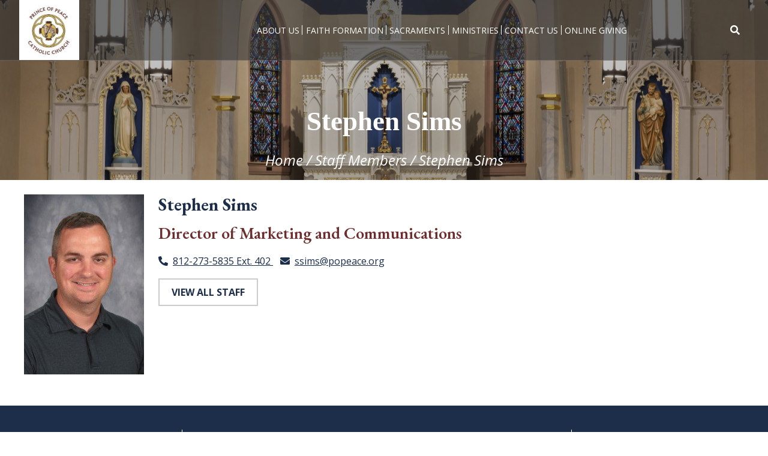

--- FILE ---
content_type: text/html; charset=UTF-8
request_url: https://popeace.org/staff/stephen-sims/
body_size: 9957
content:


<!DOCTYPE html>
<html lang="en-US">


<head>
	<meta charset="UTF-8" />
	<meta name="viewport" content="width=device-width, initial-scale=1" />
	<link href="https://gmpg.org/xfn/11" rel="profile" />
			<link href="https://popeace.org/wp-content/themes/alphonsus-template/favicon.png" rel="icon" type="image/png" />
		<meta property="og:locale" content="en_US" />
	<meta property="og:site_name" content="Prince of Peace Madison, IN" />
	<meta property="og:url" content="https://popeace.org/staff/stephen-sims/" />
	<meta property="og:type" content="website" />
	<meta property="og:title" content="Stephen Sims" />
	<meta property="og:description" content="" />
	<meta property="og:image:secure_url" content="https://popeace.org/wp-content/uploads/2022/10/pjsims.jpg" />
	<meta property="og:image" content="http://popeace.org/wp-content/uploads/2022/10/pjsims.jpg" />
	<title>Stephen Sims &#8211; Prince of Peace</title>
<meta name='robots' content='max-image-preview:large' />
<link rel='dns-prefetch' href='//ajax.googleapis.com' />
<link rel='dns-prefetch' href='//use.fontawesome.com' />
<link rel='dns-prefetch' href='//code.jquery.com' />
<link rel="alternate" type="application/rss+xml" title="Prince of Peace &raquo; Feed" href="https://popeace.org/feed/" />
<link rel="alternate" title="oEmbed (JSON)" type="application/json+oembed" href="https://popeace.org/wp-json/oembed/1.0/embed?url=https%3A%2F%2Fpopeace.org%2Fstaff%2Fstephen-sims%2F" />
<link rel="alternate" title="oEmbed (XML)" type="text/xml+oembed" href="https://popeace.org/wp-json/oembed/1.0/embed?url=https%3A%2F%2Fpopeace.org%2Fstaff%2Fstephen-sims%2F&#038;format=xml" />
<style id='wp-img-auto-sizes-contain-inline-css' type='text/css'>
img:is([sizes=auto i],[sizes^="auto," i]){contain-intrinsic-size:3000px 1500px}
/*# sourceURL=wp-img-auto-sizes-contain-inline-css */
</style>
<style id='wp-emoji-styles-inline-css' type='text/css'>

	img.wp-smiley, img.emoji {
		display: inline !important;
		border: none !important;
		box-shadow: none !important;
		height: 1em !important;
		width: 1em !important;
		margin: 0 0.07em !important;
		vertical-align: -0.1em !important;
		background: none !important;
		padding: 0 !important;
	}
/*# sourceURL=wp-emoji-styles-inline-css */
</style>
<link rel='stylesheet' id='wp-block-library-css' href='https://popeace.org/wp-includes/css/dist/block-library/style.min.css?ver=6.9' type='text/css' media='all' />
<style id='global-styles-inline-css' type='text/css'>
:root{--wp--preset--aspect-ratio--square: 1;--wp--preset--aspect-ratio--4-3: 4/3;--wp--preset--aspect-ratio--3-4: 3/4;--wp--preset--aspect-ratio--3-2: 3/2;--wp--preset--aspect-ratio--2-3: 2/3;--wp--preset--aspect-ratio--16-9: 16/9;--wp--preset--aspect-ratio--9-16: 9/16;--wp--preset--color--black: #0F0F0F;--wp--preset--color--cyan-bluish-gray: #abb8c3;--wp--preset--color--white: #FFFFFF;--wp--preset--color--pale-pink: #f78da7;--wp--preset--color--vivid-red: #cf2e2e;--wp--preset--color--luminous-vivid-orange: #ff6900;--wp--preset--color--luminous-vivid-amber: #fcb900;--wp--preset--color--light-green-cyan: #7bdcb5;--wp--preset--color--vivid-green-cyan: #00d084;--wp--preset--color--pale-cyan-blue: #8ed1fc;--wp--preset--color--vivid-cyan-blue: #0693e3;--wp--preset--color--vivid-purple: #9b51e0;--wp--preset--color--primary: #1c2e4a;--wp--preset--color--secondary: #6c2d2c;--wp--preset--color--tertiary: #c8ae7e;--wp--preset--color--quaternary: #6d98ba;--wp--preset--gradient--vivid-cyan-blue-to-vivid-purple: linear-gradient(135deg,rgb(6,147,227) 0%,rgb(155,81,224) 100%);--wp--preset--gradient--light-green-cyan-to-vivid-green-cyan: linear-gradient(135deg,rgb(122,220,180) 0%,rgb(0,208,130) 100%);--wp--preset--gradient--luminous-vivid-amber-to-luminous-vivid-orange: linear-gradient(135deg,rgb(252,185,0) 0%,rgb(255,105,0) 100%);--wp--preset--gradient--luminous-vivid-orange-to-vivid-red: linear-gradient(135deg,rgb(255,105,0) 0%,rgb(207,46,46) 100%);--wp--preset--gradient--very-light-gray-to-cyan-bluish-gray: linear-gradient(135deg,rgb(238,238,238) 0%,rgb(169,184,195) 100%);--wp--preset--gradient--cool-to-warm-spectrum: linear-gradient(135deg,rgb(74,234,220) 0%,rgb(151,120,209) 20%,rgb(207,42,186) 40%,rgb(238,44,130) 60%,rgb(251,105,98) 80%,rgb(254,248,76) 100%);--wp--preset--gradient--blush-light-purple: linear-gradient(135deg,rgb(255,206,236) 0%,rgb(152,150,240) 100%);--wp--preset--gradient--blush-bordeaux: linear-gradient(135deg,rgb(254,205,165) 0%,rgb(254,45,45) 50%,rgb(107,0,62) 100%);--wp--preset--gradient--luminous-dusk: linear-gradient(135deg,rgb(255,203,112) 0%,rgb(199,81,192) 50%,rgb(65,88,208) 100%);--wp--preset--gradient--pale-ocean: linear-gradient(135deg,rgb(255,245,203) 0%,rgb(182,227,212) 50%,rgb(51,167,181) 100%);--wp--preset--gradient--electric-grass: linear-gradient(135deg,rgb(202,248,128) 0%,rgb(113,206,126) 100%);--wp--preset--gradient--midnight: linear-gradient(135deg,rgb(2,3,129) 0%,rgb(40,116,252) 100%);--wp--preset--font-size--small: 13px;--wp--preset--font-size--medium: 20px;--wp--preset--font-size--large: 36px;--wp--preset--font-size--x-large: 42px;--wp--preset--spacing--20: 0.44rem;--wp--preset--spacing--30: 0.67rem;--wp--preset--spacing--40: 1rem;--wp--preset--spacing--50: 1.5rem;--wp--preset--spacing--60: 2.25rem;--wp--preset--spacing--70: 3.38rem;--wp--preset--spacing--80: 5.06rem;--wp--preset--shadow--natural: 6px 6px 9px rgba(0, 0, 0, 0.2);--wp--preset--shadow--deep: 12px 12px 50px rgba(0, 0, 0, 0.4);--wp--preset--shadow--sharp: 6px 6px 0px rgba(0, 0, 0, 0.2);--wp--preset--shadow--outlined: 6px 6px 0px -3px rgb(255, 255, 255), 6px 6px rgb(0, 0, 0);--wp--preset--shadow--crisp: 6px 6px 0px rgb(0, 0, 0);}:where(.is-layout-flex){gap: 0.5em;}:where(.is-layout-grid){gap: 0.5em;}body .is-layout-flex{display: flex;}.is-layout-flex{flex-wrap: wrap;align-items: center;}.is-layout-flex > :is(*, div){margin: 0;}body .is-layout-grid{display: grid;}.is-layout-grid > :is(*, div){margin: 0;}:where(.wp-block-columns.is-layout-flex){gap: 2em;}:where(.wp-block-columns.is-layout-grid){gap: 2em;}:where(.wp-block-post-template.is-layout-flex){gap: 1.25em;}:where(.wp-block-post-template.is-layout-grid){gap: 1.25em;}.has-black-color{color: var(--wp--preset--color--black) !important;}.has-cyan-bluish-gray-color{color: var(--wp--preset--color--cyan-bluish-gray) !important;}.has-white-color{color: var(--wp--preset--color--white) !important;}.has-pale-pink-color{color: var(--wp--preset--color--pale-pink) !important;}.has-vivid-red-color{color: var(--wp--preset--color--vivid-red) !important;}.has-luminous-vivid-orange-color{color: var(--wp--preset--color--luminous-vivid-orange) !important;}.has-luminous-vivid-amber-color{color: var(--wp--preset--color--luminous-vivid-amber) !important;}.has-light-green-cyan-color{color: var(--wp--preset--color--light-green-cyan) !important;}.has-vivid-green-cyan-color{color: var(--wp--preset--color--vivid-green-cyan) !important;}.has-pale-cyan-blue-color{color: var(--wp--preset--color--pale-cyan-blue) !important;}.has-vivid-cyan-blue-color{color: var(--wp--preset--color--vivid-cyan-blue) !important;}.has-vivid-purple-color{color: var(--wp--preset--color--vivid-purple) !important;}.has-black-background-color{background-color: var(--wp--preset--color--black) !important;}.has-cyan-bluish-gray-background-color{background-color: var(--wp--preset--color--cyan-bluish-gray) !important;}.has-white-background-color{background-color: var(--wp--preset--color--white) !important;}.has-pale-pink-background-color{background-color: var(--wp--preset--color--pale-pink) !important;}.has-vivid-red-background-color{background-color: var(--wp--preset--color--vivid-red) !important;}.has-luminous-vivid-orange-background-color{background-color: var(--wp--preset--color--luminous-vivid-orange) !important;}.has-luminous-vivid-amber-background-color{background-color: var(--wp--preset--color--luminous-vivid-amber) !important;}.has-light-green-cyan-background-color{background-color: var(--wp--preset--color--light-green-cyan) !important;}.has-vivid-green-cyan-background-color{background-color: var(--wp--preset--color--vivid-green-cyan) !important;}.has-pale-cyan-blue-background-color{background-color: var(--wp--preset--color--pale-cyan-blue) !important;}.has-vivid-cyan-blue-background-color{background-color: var(--wp--preset--color--vivid-cyan-blue) !important;}.has-vivid-purple-background-color{background-color: var(--wp--preset--color--vivid-purple) !important;}.has-black-border-color{border-color: var(--wp--preset--color--black) !important;}.has-cyan-bluish-gray-border-color{border-color: var(--wp--preset--color--cyan-bluish-gray) !important;}.has-white-border-color{border-color: var(--wp--preset--color--white) !important;}.has-pale-pink-border-color{border-color: var(--wp--preset--color--pale-pink) !important;}.has-vivid-red-border-color{border-color: var(--wp--preset--color--vivid-red) !important;}.has-luminous-vivid-orange-border-color{border-color: var(--wp--preset--color--luminous-vivid-orange) !important;}.has-luminous-vivid-amber-border-color{border-color: var(--wp--preset--color--luminous-vivid-amber) !important;}.has-light-green-cyan-border-color{border-color: var(--wp--preset--color--light-green-cyan) !important;}.has-vivid-green-cyan-border-color{border-color: var(--wp--preset--color--vivid-green-cyan) !important;}.has-pale-cyan-blue-border-color{border-color: var(--wp--preset--color--pale-cyan-blue) !important;}.has-vivid-cyan-blue-border-color{border-color: var(--wp--preset--color--vivid-cyan-blue) !important;}.has-vivid-purple-border-color{border-color: var(--wp--preset--color--vivid-purple) !important;}.has-vivid-cyan-blue-to-vivid-purple-gradient-background{background: var(--wp--preset--gradient--vivid-cyan-blue-to-vivid-purple) !important;}.has-light-green-cyan-to-vivid-green-cyan-gradient-background{background: var(--wp--preset--gradient--light-green-cyan-to-vivid-green-cyan) !important;}.has-luminous-vivid-amber-to-luminous-vivid-orange-gradient-background{background: var(--wp--preset--gradient--luminous-vivid-amber-to-luminous-vivid-orange) !important;}.has-luminous-vivid-orange-to-vivid-red-gradient-background{background: var(--wp--preset--gradient--luminous-vivid-orange-to-vivid-red) !important;}.has-very-light-gray-to-cyan-bluish-gray-gradient-background{background: var(--wp--preset--gradient--very-light-gray-to-cyan-bluish-gray) !important;}.has-cool-to-warm-spectrum-gradient-background{background: var(--wp--preset--gradient--cool-to-warm-spectrum) !important;}.has-blush-light-purple-gradient-background{background: var(--wp--preset--gradient--blush-light-purple) !important;}.has-blush-bordeaux-gradient-background{background: var(--wp--preset--gradient--blush-bordeaux) !important;}.has-luminous-dusk-gradient-background{background: var(--wp--preset--gradient--luminous-dusk) !important;}.has-pale-ocean-gradient-background{background: var(--wp--preset--gradient--pale-ocean) !important;}.has-electric-grass-gradient-background{background: var(--wp--preset--gradient--electric-grass) !important;}.has-midnight-gradient-background{background: var(--wp--preset--gradient--midnight) !important;}.has-small-font-size{font-size: var(--wp--preset--font-size--small) !important;}.has-medium-font-size{font-size: var(--wp--preset--font-size--medium) !important;}.has-large-font-size{font-size: var(--wp--preset--font-size--large) !important;}.has-x-large-font-size{font-size: var(--wp--preset--font-size--x-large) !important;}
/*# sourceURL=global-styles-inline-css */
</style>

<style id='classic-theme-styles-inline-css' type='text/css'>
/*! This file is auto-generated */
.wp-block-button__link{color:#fff;background-color:#32373c;border-radius:9999px;box-shadow:none;text-decoration:none;padding:calc(.667em + 2px) calc(1.333em + 2px);font-size:1.125em}.wp-block-file__button{background:#32373c;color:#fff;text-decoration:none}
/*# sourceURL=/wp-includes/css/classic-themes.min.css */
</style>
<link rel='stylesheet' id='dashicons-css' href='https://popeace.org/wp-includes/css/dashicons.min.css?ver=6.9' type='text/css' media='all' />
<link rel='stylesheet' id='mmenu-css' href='https://popeace.org/wp-content/plugins/mmenu/css/mmenu.css?ver=2' type='text/css' media='all' />
<link rel='stylesheet' id='my_religion-style-css' href='https://popeace.org/wp-content/themes/alphonsus-template/style.min.css?ver=1.0.5' type='text/css' media='screen' />
<link rel='stylesheet' id='my_religion-animation-style-css' href='https://popeace.org/wp-content/themes/alphonsus-template/assets/css/aos.css?ver=screen' type='text/css' media='all' />
<link rel='stylesheet' id='slick-css-css' href='https://popeace.org/wp-content/themes/alphonsus-template/assets/slick/slick.css?ver=1.0.0' type='text/css' media='screen' />
<link rel='stylesheet' id='slick-theme-css-css' href='https://popeace.org/wp-content/themes/alphonsus-template/assets/slick/slick-theme.css?ver=1.0.0' type='text/css' media='screen' />
<link rel='stylesheet' id='font-awesome-css' href='https://use.fontawesome.com/releases/v5.7.2/css/all.css?ver=1.0.0' type='text/css' media='screen' />
<link rel='stylesheet' id='jquery-ui-css-css' href='https://code.jquery.com/ui/1.12.1/themes/base/jquery-ui.css?ver=1.12.1' type='text/css' media='screen' />
<style id='tnc_custom_css-inline-css' type='text/css'>

            .nginx-cache-btn.nginx-cache-off a { background-color: #d63638 !important; }
            .nginx-cache-btn.nginx-cache-on a { background-color: green !important; }
        
/*# sourceURL=tnc_custom_css-inline-css */
</style>
<link rel='stylesheet' id='custom-styles-css' href='https://popeace.org/wp-content/themes/diocesan/custom.css?ver=6.9' type='text/css' media='all' />
<script type="text/javascript" src="https://popeace.org/wp-includes/js/jquery/jquery.min.js?ver=3.7.1" id="jquery-core-js"></script>
<script type="text/javascript" src="https://popeace.org/wp-includes/js/jquery/jquery-migrate.min.js?ver=3.4.1" id="jquery-migrate-js"></script>
<script type="text/javascript" src="https://popeace.org/wp-content/plugins/mmenu/js/mmenu.js?ver=2" id="mmenu-js"></script>
<script type="text/javascript" src="https://ajax.googleapis.com/ajax/libs/jqueryui/1.9.2/jquery-ui.min.js?ver=6.9" id="jquery-ui-js"></script>
<script type="text/javascript" src="https://popeace.org/wp-content/themes/alphonsus-template/assets/js/smoothscroll.js?ver=1" id="my_religion-smoothscroll-js"></script>
<script type="text/javascript" src="https://popeace.org/wp-content/themes/alphonsus-template/assets/js/aos.js?ver=1" id="my_religion-animation-js-js"></script>
<script type="text/javascript" src="https://popeace.org/wp-content/themes/alphonsus-template/assets/slick/slick.min.js?ver=6.9" id="slick-js-js"></script>
<link rel="https://api.w.org/" href="https://popeace.org/wp-json/" /><link rel="alternate" title="JSON" type="application/json" href="https://popeace.org/wp-json/wp/v2/staff/1046" /><link rel="EditURI" type="application/rsd+xml" title="RSD" href="https://popeace.org/xmlrpc.php?rsd" />
<meta name="generator" content="WordPress 6.9" />
<link rel="canonical" href="https://popeace.org/staff/stephen-sims/" />
<link rel='shortlink' href='https://popeace.org/?p=1046' />
<!-- Analytics by WP Statistics - https://wp-statistics.com -->
<link rel="icon" href="https://popeace.org/wp-content/uploads/2022/06/cropped-New-Logo-for-MaryRose-Letterhead-32x32.jpg" sizes="32x32" />
<link rel="icon" href="https://popeace.org/wp-content/uploads/2022/06/cropped-New-Logo-for-MaryRose-Letterhead-192x192.jpg" sizes="192x192" />
<link rel="apple-touch-icon" href="https://popeace.org/wp-content/uploads/2022/06/cropped-New-Logo-for-MaryRose-Letterhead-180x180.jpg" />
<meta name="msapplication-TileImage" content="https://popeace.org/wp-content/uploads/2022/06/cropped-New-Logo-for-MaryRose-Letterhead-270x270.jpg" />
		<style type="text/css" id="wp-custom-css">
			@media screen and (max-width:540px) {
    .banner-wrap .button  {
    margin:10px !important;
}
}

/* ajax load more fix */

#ajax-load-more .alm-reveal .alm-single {
    word-break: break-word;
}

#ajax-load-more ul.alm-listing {
  padding: 0;
  margin: 0;
}

#ajax-load-more .alm-reveal {
  display: flex;
  flex-direction: row;
  flex-wrap: wrap !important;
  justify-content: flex-start;
}

#ajax-load-more .alm-reveal .alm-single {
  display: flex;
  flex-direction: column;
  flex-wrap: wrap;
  justify-content: flex-start;
  width: calc((100% / 3) - 1rem);
  margin-right: 1.5rem;
  margin-bottom: 1rem;
}

#ajax-load-more .alm-reveal .alm-single h4 {
  margin-top: 0 !important;
}

#ajax-load-more .alm-reveal .alm-single .featured-image img {
  box-shadow: 0 3px 6px #00000029;
  object-fit: cover;
  width: 100%;
  height: 15.5rem;
}

#ajax-load-more .featured-image:hover ~ .alm-content h4 a, #ajax-load-more ul.alm-listing .alm-reveal .alm-single .featured-image:focus ~ .alm-content h4 a {
  text-decoration: underline;
}

#ajax-load-more .alm-single .alm-content h4, #ajax-load-more ul.alm-listing .alm-reveal .alm-single .alm-content p {
  margin-top: 0;
}

#ajax-load-more .alm-single .alm-content h4 {
  line-height: 1.25;
  margin: 0 0 0.25em !important;
}

#ajax-load-more .alm-single .alm-content h4 a {
  font-weight: 700;
}

#ajax-load-more .alm-single:nth-of-type(3n) {
  margin-right: 0;
}

@media screen and (max-width: 1023.98px) {
  #ajax-load-more .alm-reveal .alm-single {
    width: calc(50% - 0.75rem);
  }
  #ajax-load-more .alm-reveal .alm-single:nth-of-type(3n) {
    margin-right: 1.5rem;
  }
  #ajax-load-more .alm-reveal .alm-single:nth-of-type(even) {
    margin-right: 0;
  }
}

@media screen and (max-width: 767.98px) {
  #ajax-load-more .alm-reveal .alm-single {
    width: 100%;
  }
  #ajax-load-more .alm-reveal .alm-single:nth-of-type(odd) {
    margin-right: 0;
  }
}

.alm-btn-wrap {
  display: block;
  clear: both;
}

.alm-btn-wrap .alm-load-more-btn {
  display: block;
  cursor: pointer;
  margin: 2.1875rem auto;
}

.alm-btn-wrap .alm-load-more-btn.done {
  display: none;
}		</style>
		</head>

<body class="wp-singular staff-template-default single single-staff postid-1046 wp-theme-alphonsus-template wp-child-theme-diocesan">
	<div class="site" id="page">
		<a class="skip-link screen-reader-text" href="#content">Skip to content</a>
		
<header class="site-header sticky-white has-sticky-logo" data-aos="fade-down" data-aos-delay="200" id="masthead">
  <div class="header-wrap">
    <div class="site-branding">
      <a href="https://popeace.org/" rel="home">
        <img src="https://popeace.org/wp-content/uploads/2022/06/New-Logo-for-MaryRose-Letterhead.jpg" class="header-logo" alt="Prince of Peace" />
                  <img src="https://popeace.org/wp-content/uploads/2022/06/New-Logo-for-MaryRose-Letterhead.jpg" class="header-logo-sticky" alt="Prince of Peace" />
              </a>
    </div>

    <nav class="main-navigation" id="site-navigation">
      <div class="menu-toggle" id="mmenu-toggle">
        <div class="top-line"></div>
        <div class="center-line"></div>
        <div class="bottom-line"></div>
      </div>

      <div id="menu-location-menu-1" class="menu-primary-menu-container"><ul id="primary-menu" class="menu"><li id="menu-item-543" class="menu-item menu-item-type-post_type menu-item-object-page menu-item-has-children menu-item-543"><a href="https://popeace.org/about-us/">About Us</a>
<ul class="sub-menu">
	<li id="menu-item-548" class="menu-item menu-item-type-post_type menu-item-object-page menu-item-548"><a href="https://popeace.org/about-us/mass-times/">Mass/Reconciliation Times</a></li>
	<li id="menu-item-3002" class="menu-item menu-item-type-post_type menu-item-object-page menu-item-3002"><a href="https://popeace.org/prince-of-peace-digital-communications/">Communications/Bulletin</a></li>
	<li id="menu-item-549" class="menu-item menu-item-type-post_type menu-item-object-page menu-item-has-children menu-item-549"><a href="https://popeace.org/about-us/parish-registration/">Registrations/Forms</a>
	<ul class="sub-menu">
		<li id="menu-item-1017" class="menu-item menu-item-type-post_type menu-item-object-page menu-item-1017"><a href="https://popeace.org/about-us/parish-registration/bulletin-submissions/">Bulletin Submissions</a></li>
		<li id="menu-item-1051" class="menu-item menu-item-type-post_type menu-item-object-page menu-item-1051"><a href="https://popeace.org/confirmation-application/">Confirmation Application</a></li>
		<li id="menu-item-1110" class="menu-item menu-item-type-post_type menu-item-object-page menu-item-1110"><a href="https://popeace.org/confirmation-application-espanol/">Confirmation Application Espanol</a></li>
		<li id="menu-item-1015" class="menu-item menu-item-type-post_type menu-item-object-page menu-item-1015"><a href="https://popeace.org/about-us/parish-registration/parish-registration-form/">Parish Registration Form</a></li>
		<li id="menu-item-2632" class="menu-item menu-item-type-post_type menu-item-object-page menu-item-2632"><a href="https://popeace.org/server-training-registration/">Server Registration</a></li>
	</ul>
</li>
	<li id="menu-item-1588" class="menu-item menu-item-type-post_type menu-item-object-page menu-item-1588"><a href="https://popeace.org/about-us/500-club/">500 Club 2025 Winners</a></li>
	<li id="menu-item-544" class="menu-item menu-item-type-post_type menu-item-object-page menu-item-544"><a href="https://popeace.org/about-us/bulletins/">Bulletins</a></li>
	<li id="menu-item-545" class="menu-item menu-item-type-post_type menu-item-object-page menu-item-545"><a href="https://popeace.org/about-us/calendar/">Calendar</a></li>
	<li id="menu-item-810" class="menu-item menu-item-type-post_type menu-item-object-page menu-item-810"><a href="https://popeace.org/about-us/cemeteries/">Cemeteries</a></li>
	<li id="menu-item-1146" class="menu-item menu-item-type-post_type menu-item-object-page menu-item-1146"><a href="https://popeace.org/church-locations/">Church Locations</a></li>
	<li id="menu-item-1333" class="menu-item menu-item-type-post_type menu-item-object-page menu-item-has-children menu-item-1333"><a href="https://popeace.org/event-pictures/">Event Pictures</a>
	<ul class="sub-menu">
		<li id="menu-item-3086" class="menu-item menu-item-type-post_type menu-item-object-page menu-item-3086"><a href="https://popeace.org/2025-first-communion/">2025 First Communion</a></li>
		<li id="menu-item-2820" class="menu-item menu-item-type-post_type menu-item-object-page menu-item-2820"><a href="https://popeace.org/november-26th-2024-eucharistic-procession/">November 26th, 2024 Eucharistic Procession</a></li>
		<li id="menu-item-2425" class="menu-item menu-item-type-post_type menu-item-object-page menu-item-2425"><a href="https://popeace.org/easter-2024/">Easter 2024</a></li>
		<li id="menu-item-2460" class="menu-item menu-item-type-post_type menu-item-object-page menu-item-2460"><a href="https://popeace.org/first-communion-2024/">First Communion 2024</a></li>
		<li id="menu-item-1330" class="menu-item menu-item-type-post_type menu-item-object-page menu-item-1330"><a href="https://popeace.org/all-souls-day/">All Souls’ Day</a></li>
		<li id="menu-item-1906" class="menu-item menu-item-type-post_type menu-item-object-page menu-item-1906"><a href="https://popeace.org/confirmation-2023/">Confirmation 2023</a></li>
		<li id="menu-item-1834" class="menu-item menu-item-type-post_type menu-item-object-page menu-item-1834"><a href="https://popeace.org/easter-2023/">Easter 2023</a></li>
		<li id="menu-item-1866" class="menu-item menu-item-type-post_type menu-item-object-page menu-item-1866"><a href="https://popeace.org/first-communion-2023/">First Communion 2023</a></li>
	</ul>
</li>
	<li id="menu-item-1857" class="menu-item menu-item-type-post_type menu-item-object-page menu-item-1857"><a href="https://popeace.org/friends-of-shawe-and-pope-john-xxiii/">Friends of Shawe and Pope John XXIII</a></li>
	<li id="menu-item-546" class="menu-item menu-item-type-post_type menu-item-object-page menu-item-546"><a href="https://popeace.org/about-us/history/">History</a></li>
	<li id="menu-item-2748" class="menu-item menu-item-type-post_type menu-item-object-page menu-item-2748"><a href="https://popeace.org/mass-intentions-2025-prince-of-peace/">2026 Prince of Peace Mass Intentions</a></li>
	<li id="menu-item-904" class="menu-item menu-item-type-post_type menu-item-object-page menu-item-904"><a href="https://popeace.org/obituaries/">Obituaries</a></li>
	<li id="menu-item-1073" class="menu-item menu-item-type-custom menu-item-object-custom menu-item-1073"><a href="https://popeace.org/staff/">Our Staff</a></li>
	<li id="menu-item-2703" class="menu-item menu-item-type-post_type menu-item-object-page menu-item-has-children menu-item-2703"><a href="https://popeace.org/st-patrick-chapel-restoration/">St. Patrick Chapel Restoration</a>
	<ul class="sub-menu">
		<li id="menu-item-2704" class="menu-item menu-item-type-post_type menu-item-object-page menu-item-2704"><a href="https://popeace.org/st-patrick-restoration-exterior/">St. Patrick Restoration Exterior</a></li>
		<li id="menu-item-2705" class="menu-item menu-item-type-post_type menu-item-object-page menu-item-2705"><a href="https://popeace.org/st-patrick-chapel-interior-restoration/">St. Patrick Chapel Interior Restoration</a></li>
		<li id="menu-item-2706" class="menu-item menu-item-type-post_type menu-item-object-page menu-item-2706"><a href="https://popeace.org/st-patrick-chapel-restored-stations/">St. Patrick Chapel Restored Stations</a></li>
	</ul>
</li>
</ul>
</li>
<li id="menu-item-550" class="menu-item menu-item-type-post_type menu-item-object-page menu-item-has-children menu-item-550"><a href="https://popeace.org/faith-formation/">Faith Formation</a>
<ul class="sub-menu">
	<li id="menu-item-3479" class="menu-item menu-item-type-post_type menu-item-object-page menu-item-3479"><a href="https://popeace.org/adult-book-study/">Adult Book Study</a></li>
	<li id="menu-item-551" class="menu-item menu-item-type-post_type menu-item-object-page menu-item-551"><a href="https://popeace.org/faith-formation/adult-faith-formation/">Adult Faith Formation</a></li>
	<li id="menu-item-1248" class="menu-item menu-item-type-post_type menu-item-object-page menu-item-has-children menu-item-1248"><a href="https://popeace.org/divine-mercy-and-st-faustina/">Divine Mercy and St. Faustina</a>
	<ul class="sub-menu">
		<li id="menu-item-1257" class="menu-item menu-item-type-post_type menu-item-object-page menu-item-1257"><a href="https://popeace.org/how-to-recite-the-divine-mercy-chaplet/">How to recite the Divine Mercy Chaplet</a></li>
		<li id="menu-item-1256" class="menu-item menu-item-type-post_type menu-item-object-page menu-item-1256"><a href="https://popeace.org/the-divine-mercy-novena-of-chaplets/">The Divine Mercy Novena of Chaplets</a></li>
	</ul>
</li>
	<li id="menu-item-1987" class="menu-item menu-item-type-post_type menu-item-object-page menu-item-1987"><a href="https://popeace.org/eucharistic-revival/">Eucharistic Revival</a></li>
	<li id="menu-item-1244" class="menu-item menu-item-type-post_type menu-item-object-page menu-item-1244"><a href="https://popeace.org/how-to-pray-the-rosary/">How to Pray the Rosary</a></li>
	<li id="menu-item-552" class="menu-item menu-item-type-post_type menu-item-object-page menu-item-552"><a href="https://popeace.org/faith-formation/rcia-becoming-catholic/">OCIA – Becoming Catholic</a></li>
	<li id="menu-item-2070" class="menu-item menu-item-type-post_type menu-item-object-page menu-item-2070"><a href="https://popeace.org/religious-education-k-8/">Religious Education K-8</a></li>
	<li id="menu-item-553" class="menu-item menu-item-type-post_type menu-item-object-page menu-item-553"><a href="https://popeace.org/faith-formation/youth-ministry/">Youth Ministry</a></li>
</ul>
</li>
<li id="menu-item-554" class="menu-item menu-item-type-post_type menu-item-object-page menu-item-has-children menu-item-554"><a href="https://popeace.org/sacraments/">Sacraments</a>
<ul class="sub-menu">
	<li id="menu-item-967" class="menu-item menu-item-type-post_type menu-item-object-page menu-item-967"><a href="https://popeace.org/sacraments/anointing-of-the-sick/">Anointing of the Sick</a></li>
	<li id="menu-item-973" class="menu-item menu-item-type-post_type menu-item-object-page menu-item-has-children menu-item-973"><a href="https://popeace.org/sacraments/baptism/">Baptism</a>
	<ul class="sub-menu">
		<li id="menu-item-3350" class="menu-item menu-item-type-post_type menu-item-object-page menu-item-3350"><a href="https://popeace.org/scheduling-and-preparing-for-baptism/">Scheduling and Preparing for Baptism</a></li>
		<li id="menu-item-3351" class="menu-item menu-item-type-post_type menu-item-object-page menu-item-3351"><a href="https://popeace.org/godparent-information/">Godparent Information</a></li>
		<li id="menu-item-3352" class="menu-item menu-item-type-post_type menu-item-object-page menu-item-3352"><a href="https://popeace.org/marital-status-of-the-parents/">Marital Status of the Parents</a></li>
		<li id="menu-item-1018" class="menu-item menu-item-type-post_type menu-item-object-page menu-item-1018"><a href="https://popeace.org/about-us/parish-registration/baptismal-application/">Baptismal Application</a></li>
		<li id="menu-item-1016" class="menu-item menu-item-type-post_type menu-item-object-page menu-item-1016"><a href="https://popeace.org/about-us/parish-registration/baptismal-application-espanol/">Baptismal Application Espanol</a></li>
	</ul>
</li>
	<li id="menu-item-970" class="menu-item menu-item-type-post_type menu-item-object-page menu-item-970"><a href="https://popeace.org/sacraments/confirmation/">Confirmation</a></li>
	<li id="menu-item-971" class="menu-item menu-item-type-post_type menu-item-object-page menu-item-has-children menu-item-971"><a href="https://popeace.org/sacraments/eucharist/">Eucharist/First Communion</a>
	<ul class="sub-menu">
		<li id="menu-item-3102" class="menu-item menu-item-type-post_type menu-item-object-page menu-item-3102"><a href="https://popeace.org/first-communion-english-application/">First Communion English Application</a></li>
		<li id="menu-item-3101" class="menu-item menu-item-type-post_type menu-item-object-page menu-item-3101"><a href="https://popeace.org/solicitud-de-primera-comunion-espanola/">Solicitud de Primera Comunión Española</a></li>
	</ul>
</li>
	<li id="menu-item-969" class="menu-item menu-item-type-post_type menu-item-object-page menu-item-969"><a href="https://popeace.org/sacraments/holy-matrimony/">Holy Matrimony</a></li>
	<li id="menu-item-968" class="menu-item menu-item-type-post_type menu-item-object-page menu-item-968"><a href="https://popeace.org/sacraments/holy-orders/">Holy Orders</a></li>
	<li id="menu-item-972" class="menu-item menu-item-type-post_type menu-item-object-page menu-item-972"><a href="https://popeace.org/sacraments/reconciliation/">Reconciliation</a></li>
</ul>
</li>
<li id="menu-item-564" class="menu-item menu-item-type-post_type menu-item-object-page menu-item-has-children menu-item-564"><a href="https://popeace.org/ministries/">Ministries</a>
<ul class="sub-menu">
	<li id="menu-item-1691" class="menu-item menu-item-type-post_type menu-item-object-page menu-item-1691"><a href="https://popeace.org/eucharistic-adoration/">Eucharistic Adoration</a></li>
	<li id="menu-item-1145" class="menu-item menu-item-type-post_type menu-item-object-page menu-item-1145"><a href="https://popeace.org/fiber-ministry/">Fiber Ministry</a></li>
	<li id="menu-item-809" class="menu-item menu-item-type-post_type menu-item-object-page menu-item-809"><a href="https://popeace.org/knights-of-columbus-news/">Knights of Columbus News</a></li>
	<li id="menu-item-825" class="menu-item menu-item-type-post_type menu-item-object-page menu-item-825"><a href="https://popeace.org/ladies-organization/">Ladies Organization</a></li>
	<li id="menu-item-832" class="menu-item menu-item-type-post_type menu-item-object-page menu-item-832"><a href="https://popeace.org/legion-of-mary/">Legion of Mary</a></li>
	<li id="menu-item-565" class="menu-item menu-item-type-post_type menu-item-object-page menu-item-565"><a href="https://popeace.org/ministries/liturgical-ministries/">Liturgical Ministries</a></li>
	<li id="menu-item-566" class="menu-item menu-item-type-post_type menu-item-object-page menu-item-has-children menu-item-566"><a href="https://popeace.org/ministries/music-ministries/">Music Ministries</a>
	<ul class="sub-menu">
		<li id="menu-item-1282" class="menu-item menu-item-type-post_type menu-item-object-page menu-item-1282"><a href="https://popeace.org/choir-sign-up/">Choir Sign Up</a></li>
	</ul>
</li>
	<li id="menu-item-865" class="menu-item menu-item-type-post_type menu-item-object-page menu-item-865"><a href="https://popeace.org/st-vincent-de-paul/">St. Vincent de Paul</a></li>
	<li id="menu-item-831" class="menu-item menu-item-type-post_type menu-item-object-page menu-item-831"><a href="https://popeace.org/womens-correctional-ministry/">Women’s Correctional Ministry</a></li>
</ul>
</li>
<li id="menu-item-562" class="menu-item menu-item-type-post_type menu-item-object-page menu-item-562"><a href="https://popeace.org/contact-us/">Contact Us</a></li>
<li id="menu-item-563" class="menu-item menu-item-type-post_type menu-item-object-page menu-item-has-children menu-item-563"><a href="https://popeace.org/give/">Online Giving</a>
<ul class="sub-menu">
	<li id="menu-item-2611" class="menu-item menu-item-type-post_type menu-item-object-page menu-item-2611"><a href="https://popeace.org/united-catholic-appeal-2024-2025/">United Catholic Appeal 2025-2026</a></li>
</ul>
</li>
</ul></div>    </nav>

    <div class="header-search">
      <div class="toggle">
        <i class="fa fa-search"></i>
      </div>
      <form role="search" method="get" class="search-form" action="https://popeace.org/">
				<label>
					<span class="screen-reader-text">Search for:</span>
					<input type="search" class="search-field" placeholder="Search &hellip;" value="" name="s" />
				</label>
				<input type="submit" class="search-submit" value="Search" />
			</form>    </div>
  </div>
</header>
		


  <div class="hero" style="background-image: url('https://popeace.org/wp-content/uploads/2022/06/2019-POP1FullFrame-1-scaled.jpg')">
    <div class="page-title">
      <h1 class="has-white-color font-script aos-init aos-animate" data-aos="fade-in" data-aos-delay="500">Stephen Sims</h1>
    </div>

    <div class="has-white-color font-main" id="crumbs"><a href="https://popeace.org">Home</a>  /  <a href="https://popeace.org/staff/">Staff Members</a>  /  <span class="current">Stephen Sims</span></div>  </div>

		<div class="site-content" id="content">

<div class="content-area" id="primary">
	<main class="site-main" id="main">
					<article class="post-1046 staff type-staff status-publish has-post-thumbnail hentry staff-group-our-staff" id="post-1046">
				<div class="entry-content">
					<div class="single-container">
						<div class="post-thumbnail">
							<img src="https://popeace.org/wp-content/uploads/2022/10/pjsims.jpg" class="staff-image" alt="Stephen Sims" />
						</div>
						<div class="staff-content">
							<div class="staff-info">
								<h3 class="staff-name">Stephen Sims</h3>
								<h4 class="staff-position">Director of Marketing and Communications</h4>
																	<a href="tel:+1-812-273-5835,402" class="staff-phone" title="Call Stephen Sims">
										<i class="fa fa-phone"></i><span>812-273-5835 Ext. 402</span>
									</a>
								
																	<a href="mailto:&#115;s&#105;m&#115;&#64;p&#111;peac&#101;&#46;o&#114;&#103;" class="staff-email" target="_blank" title="Email Stephen Sims"><i class="fa fa-envelope"></i>&#115;s&#105;m&#115;&#064;p&#111;peac&#101;&#046;o&#114;&#103;</a>
															</div>
							<div class="staff-bio"></div>
							<div class="button-container">
								<a href="https://popeace.org/staff/" class="button button-primary" title="View All Staff">View All Staff</a>
							</div>
						</div>
					</div>
				</div>
			</article>
			</main>
</div>


	</div><!-- #content -->

		<footer class="site-footer has-primary-background-color" id="colophon">
		<div class="footer-wrap">
			
<div class="footer-content">
      <div class="footer-contact-information footer-column">
      
  <h4 class="footer-header has-white-color font-header">Prince of Peace</h4>

<a href="https://goo.gl/maps/Pt6yFENtQj7yHRGQA" class="footer-address footer-contact" target="" title="413 E 2nd St, Madison, IN 47250">Parish Address: <br />
413 E 2nd St<br />
Madison, IN 47250<br />
<br />
Mailing Address: <br />
305 W State ST<br />
Madison, IN 47250</a>
  <a href="tel:+1-812-265-4166" class="footer-phone footer-contact" title="Call Us">812-265-4166</a>

<a href="https://popeace.org/contact-us/" class="button footer-contact button-white" target="" title="Contact Us">Contact Us</a>    </div>
      <div class="footer-quick-links footer-column">
      
<h4 class="footer-header has-white-color font-header">Quick Links</h4>
  <div class="footer-links">
          <a href="https://usccb.org/" class="footer-link" target="_blank" title="USCCB">USCCB</a>          <a href="http://www.vatican.va/content/vatican/en.html" class="footer-link" target="_blank" title="Vatican">Vatican</a>          <a href="https://www.archindysafeparish.org/" class="footer-link" target="_blank" title="Safe Parish">Safe Parish</a>          <a href="https://popeace.org/becoming-catholic/" class="footer-link" target="" title="Becoming Catholic">Becoming Catholic</a>          <a href="https://www.archindy.org/criterion/index.html" class="footer-link" target="_blank" title="Criterion">Criterion</a>          <a href="https://archindy.org/" class="footer-link" target="_blank" title="Archindy">Archindy</a>      </div>
    </div>
      <div class="footer-follow-us footer-column">
      
  <h4 class="footer-header has-white-color font-header">Follow Us</h4>
  <div class="social-medias">
    <a href="https://www.youtube.com/channel/UC5cQo_xQlxd38Ak-GXnLEQQ" class="social-media has-primary-color has-white-background-color" target="_blank" title="YouTube"><i class="fab fa-youtube" aria-hidden="true"></i></a><a href="https://www.facebook.com/profile.php?id=100067362913616" class="social-media has-primary-color has-white-background-color" target="" title=""><i class="fab fa-facebook" aria-hidden="true"></i></a><a href="https://www.instagram.com/popeacemadison/" class="social-media has-primary-color has-white-background-color" target="" title=""><i class="fab fa-instagram" aria-hidden="true"></i></a><a href="https://x.com/home" class="social-media has-primary-color has-white-background-color" target="_blank" title="X"><i class="fab fa-twitter" aria-hidden="true"></i></a>
    
      <a href="https://myparishapp.com/download/" class="social-media has-primary-color has-white-background-color" target="" title="myParish">
        <i class="dpi-mpa has-primary-color"></i>
      </a>
    
      <a href="http://eva.us/popeace" class="social-media has-primary-color has-white-background-color" target="" title="Evangelus">
        <i class="dpi-eva has-primary-color"></i>
      </a>
      </div>

    </div>
  </div>
			
<div class="site-info">
  <p class="has-white-color">
    <span>&copy; 2026 <a href="https://popeace.org/" rel="home">Prince of Peace</a><span> | Madison, IN</span></span>
    <span class="right">Made with <span class="hearts">&hearts;</span> by <a href="https://diocesan.com/" target="_blank">Diocesan</a></span>
  </p>
</div>
		</div>
	</footer>
</div><!-- #page -->

<script type="speculationrules">
{"prefetch":[{"source":"document","where":{"and":[{"href_matches":"/*"},{"not":{"href_matches":["/wp-*.php","/wp-admin/*","/wp-content/uploads/*","/wp-content/*","/wp-content/plugins/*","/wp-content/themes/diocesan/*","/wp-content/themes/alphonsus-template/*","/*\\?(.+)"]}},{"not":{"selector_matches":"a[rel~=\"nofollow\"]"}},{"not":{"selector_matches":".no-prefetch, .no-prefetch a"}}]},"eagerness":"conservative"}]}
</script>
<script type="text/javascript" src="https://popeace.org/wp-content/themes/alphonsus-template/assets/js/navigation.js?ver=20200420" id="my_religion-navigation-js"></script>
<script type="text/javascript" src="https://popeace.org/wp-content/themes/alphonsus-template/assets/js/general.js?ver=20200420" id="my_religion-general-js"></script>
<script type="text/javascript" src="https://popeace.org/wp-content/themes/alphonsus-template/assets/js/skip-link-focus-fix.js?ver=20200420" id="my_religion-skip-link-focus-fix-js"></script>
<script type="text/javascript" src="https://popeace.org/wp-content/themes/alphonsus-template/assets/js/slick-init.js?ver=1.0.0" id="slick-init-js-js"></script>
<script type="text/javascript" src="https://popeace.org/wp-content/themes/alphonsus-template/assets/js/accordion.js?ver=20200420" id="accordion-js-js"></script>
<script type="text/javascript" id="wp-statistics-tracker-js-extra">
/* <![CDATA[ */
var WP_Statistics_Tracker_Object = {"requestUrl":"https://popeace.org/wp-json/wp-statistics/v2","ajaxUrl":"https://popeace.org/wp-admin/admin-ajax.php","hitParams":{"wp_statistics_hit":1,"source_type":"post_type_staff","source_id":1046,"search_query":"","signature":"72cdd34f6b46bb2ea35f654260e44df4","endpoint":"hit"},"option":{"dntEnabled":"1","bypassAdBlockers":"","consentIntegration":{"name":null,"status":[]},"isPreview":false,"userOnline":false,"trackAnonymously":false,"isWpConsentApiActive":false,"consentLevel":""},"isLegacyEventLoaded":"","customEventAjaxUrl":"https://popeace.org/wp-admin/admin-ajax.php?action=wp_statistics_custom_event&nonce=aee9e01429","onlineParams":{"wp_statistics_hit":1,"source_type":"post_type_staff","source_id":1046,"search_query":"","signature":"72cdd34f6b46bb2ea35f654260e44df4","action":"wp_statistics_online_check"},"jsCheckTime":"60000"};
//# sourceURL=wp-statistics-tracker-js-extra
/* ]]> */
</script>
<script type="text/javascript" src="https://popeace.org/wp-content/plugins/wp-statistics/assets/js/tracker.js?ver=14.16" id="wp-statistics-tracker-js"></script>
<script id="wp-emoji-settings" type="application/json">
{"baseUrl":"https://s.w.org/images/core/emoji/17.0.2/72x72/","ext":".png","svgUrl":"https://s.w.org/images/core/emoji/17.0.2/svg/","svgExt":".svg","source":{"concatemoji":"https://popeace.org/wp-includes/js/wp-emoji-release.min.js?ver=6.9"}}
</script>
<script type="module">
/* <![CDATA[ */
/*! This file is auto-generated */
const a=JSON.parse(document.getElementById("wp-emoji-settings").textContent),o=(window._wpemojiSettings=a,"wpEmojiSettingsSupports"),s=["flag","emoji"];function i(e){try{var t={supportTests:e,timestamp:(new Date).valueOf()};sessionStorage.setItem(o,JSON.stringify(t))}catch(e){}}function c(e,t,n){e.clearRect(0,0,e.canvas.width,e.canvas.height),e.fillText(t,0,0);t=new Uint32Array(e.getImageData(0,0,e.canvas.width,e.canvas.height).data);e.clearRect(0,0,e.canvas.width,e.canvas.height),e.fillText(n,0,0);const a=new Uint32Array(e.getImageData(0,0,e.canvas.width,e.canvas.height).data);return t.every((e,t)=>e===a[t])}function p(e,t){e.clearRect(0,0,e.canvas.width,e.canvas.height),e.fillText(t,0,0);var n=e.getImageData(16,16,1,1);for(let e=0;e<n.data.length;e++)if(0!==n.data[e])return!1;return!0}function u(e,t,n,a){switch(t){case"flag":return n(e,"\ud83c\udff3\ufe0f\u200d\u26a7\ufe0f","\ud83c\udff3\ufe0f\u200b\u26a7\ufe0f")?!1:!n(e,"\ud83c\udde8\ud83c\uddf6","\ud83c\udde8\u200b\ud83c\uddf6")&&!n(e,"\ud83c\udff4\udb40\udc67\udb40\udc62\udb40\udc65\udb40\udc6e\udb40\udc67\udb40\udc7f","\ud83c\udff4\u200b\udb40\udc67\u200b\udb40\udc62\u200b\udb40\udc65\u200b\udb40\udc6e\u200b\udb40\udc67\u200b\udb40\udc7f");case"emoji":return!a(e,"\ud83e\u1fac8")}return!1}function f(e,t,n,a){let r;const o=(r="undefined"!=typeof WorkerGlobalScope&&self instanceof WorkerGlobalScope?new OffscreenCanvas(300,150):document.createElement("canvas")).getContext("2d",{willReadFrequently:!0}),s=(o.textBaseline="top",o.font="600 32px Arial",{});return e.forEach(e=>{s[e]=t(o,e,n,a)}),s}function r(e){var t=document.createElement("script");t.src=e,t.defer=!0,document.head.appendChild(t)}a.supports={everything:!0,everythingExceptFlag:!0},new Promise(t=>{let n=function(){try{var e=JSON.parse(sessionStorage.getItem(o));if("object"==typeof e&&"number"==typeof e.timestamp&&(new Date).valueOf()<e.timestamp+604800&&"object"==typeof e.supportTests)return e.supportTests}catch(e){}return null}();if(!n){if("undefined"!=typeof Worker&&"undefined"!=typeof OffscreenCanvas&&"undefined"!=typeof URL&&URL.createObjectURL&&"undefined"!=typeof Blob)try{var e="postMessage("+f.toString()+"("+[JSON.stringify(s),u.toString(),c.toString(),p.toString()].join(",")+"));",a=new Blob([e],{type:"text/javascript"});const r=new Worker(URL.createObjectURL(a),{name:"wpTestEmojiSupports"});return void(r.onmessage=e=>{i(n=e.data),r.terminate(),t(n)})}catch(e){}i(n=f(s,u,c,p))}t(n)}).then(e=>{for(const n in e)a.supports[n]=e[n],a.supports.everything=a.supports.everything&&a.supports[n],"flag"!==n&&(a.supports.everythingExceptFlag=a.supports.everythingExceptFlag&&a.supports[n]);var t;a.supports.everythingExceptFlag=a.supports.everythingExceptFlag&&!a.supports.flag,a.supports.everything||((t=a.source||{}).concatemoji?r(t.concatemoji):t.wpemoji&&t.twemoji&&(r(t.twemoji),r(t.wpemoji)))});
//# sourceURL=https://popeace.org/wp-includes/js/wp-emoji-loader.min.js
/* ]]> */
</script>

</body>
</html>


--- FILE ---
content_type: text/css
request_url: https://popeace.org/wp-content/themes/alphonsus-template/style.min.css?ver=1.0.5
body_size: 8527
content:
.post-meta-wrapper,.scroll-button{display:none}.fa-phone{transform:rotate(90deg)}.screen-reader-text{position:absolute !important;border:0;clip:rect(1px, 1px, 1px, 1px);clip-path:inset(50%);word-wrap:normal !important;width:1px;height:1px;padding:0;margin:-1px;overflow:hidden}.sub-heading{font-style:italic}body a.read-more{font-weight:700;text-transform:uppercase}.pagination-single-inner{display:flex;flex-direction:row;flex-wrap:wrap;justify-content:space-between}.admin-bar #masthead{top:2rem}@media screen and (max-width: 782px){.admin-bar header{top:2.875rem}}@media screen and (max-width: 600px){#wpadminbar{position:fixed}}.wp-block-button__link,.wp-block-file a.wp-block-file__button{transition:0.25s ease-in}.wp-block-button__link:hover,.wp-block-button__link:focus,.wp-block-file a.wp-block-file__button:hover,.wp-block-file a.wp-block-file__button:focus{text-decoration:none;opacity:0.85}.wp-block-button__link{border:0}.wp-block-buttons{display:block}.wp-block-buttons.is-content-justification-center{text-align:center}.wp-block-buttons.is-content-justification-right{text-align:right}.wp-block-buttons>.wp-block-button:last-child{margin-right:0.5em}.wp-block-file{margin-bottom:1.5em !important}.wp-block-image.is-resized,.wp-block-image .alignleft,.wp-block-image .aligncenter,.wp-block-image .alignright{margin-top:0}.wp-block-pullquote{border-top:4px solid #555D66;border-bottom:4px solid #555D66;color:#40464D;text-align:center;padding:3em 0;margin-top:1rem !important;margin-bottom:1.75rem !important}.wp-block-pullquote cite{font-style:normal;text-transform:uppercase}.wp-block-quote{border-left:4px solid #000;margin-bottom:1.75rem !important;padding-left:1em}.wp-block-quote cite{position:relative;font-style:normal;color:#6C7781;margin-top:1em}p{margin-bottom:1.5em}dfn,cite,em,i{font-style:italic}blockquote{margin:0 1.5em}address{margin:0 0 1.5em}pre{background:#EEEEEE;font-family:"Courier 10 Pitch", Courier, monospace;font-size:15px;font-size:.9375rem;line-height:1.6;margin-bottom:1.6em;max-width:100%;overflow:auto;padding:1.6em}code,kbd,tt,var{font-family:Monaco, Consolas, "Andale Mono", "DejaVu Sans Mono", monospace;font-size:15px;font-size:.9375rem}abbr,acronym{border-bottom:1px dotted #666;cursor:help}mark,ins{background:#FFF9C0;text-decoration:none}big{font-size:125%}h1,h2,h3,h4,h5,h6{clear:both}@font-face{font-family:"diocesan-media";src:url("assets/fonts/diocesan-media/diocesan-media.eot") format("embedded-opentype"),url("assets/fonts/diocesan-media/diocesan-media.ttf") format("truetype"),url("assets/fonts/diocesan-media/diocesan-media.woff") format("woff"),url("assets/fonts/diocesan-media/diocesan-media.svg") format("svg");font-weight:normal;font-style:normal}[class^="dpi-"],[class*=" dpi-"]{font-family:"diocesan-media" !important;speak:none;font-style:normal;font-weight:normal;font-variant:normal;text-transform:none;line-height:1;-webkit-font-smoothing:antialiased;-moz-osx-font-smoothing:grayscale}.dpi-eva::before{content:"\e901"}.dpi-mpa::before{content:"\e900"}/*! normalize.css v8.0.0 | MIT License | github.com/necolas/normalize.css */html{line-height:1.15;-webkit-text-size-adjust:100%}body{margin:0}h1{font-size:2em;margin:0.67em 0}hr{box-sizing:content-box;height:0;overflow:visible}pre{font-family:monospace, monospace;font-size:1em}a{background-color:transparent}abbr[title]{border-bottom:none;text-decoration:underline;text-decoration:underline dotted}b,strong{font-weight:bolder}code,kbd,samp{font-family:monospace, monospace;font-size:1em}small{font-size:80%}sub,sup{font-size:75%;line-height:0;position:relative;vertical-align:baseline}sub{bottom:-0.25em}sup{top:-0.5em}img{border-style:none}button,input,optgroup,select,textarea{font-family:inherit;font-size:100%;line-height:1.15;margin:0}button,input{overflow:visible}button,select{text-transform:none}button,[type="button"],[type="reset"],[type="submit"]{-webkit-appearance:button}button::-moz-focus-inner,[type="button"]::-moz-focus-inner,[type="reset"]::-moz-focus-inner,[type="submit"]::-moz-focus-inner{border-style:none;padding:0}button:-moz-focusring,[type="button"]:-moz-focusring,[type="reset"]:-moz-focusring,[type="submit"]:-moz-focusring{outline:1px dotted ButtonText}fieldset{padding:0.35em 0.75em 0.625em}legend{box-sizing:border-box;color:inherit;display:table;max-width:100%;padding:0;white-space:normal}progress{vertical-align:baseline}textarea{overflow:auto}[type="checkbox"],[type="radio"]{box-sizing:border-box;padding:0}[type="number"]::-webkit-inner-spin-button,[type="number"]::-webkit-outer-spin-button{height:auto}[type="search"]{-webkit-appearance:textfield;outline-offset:-2px}[type="search"]::-webkit-search-decoration{-webkit-appearance:none}::-webkit-file-upload-button{-webkit-appearance:button;font:inherit}details{display:block}summary{display:list-item}template{display:none}[hidden]{display:none}html{box-sizing:border-box;margin-top:0 !important}*,*::before,*::after{box-sizing:inherit}body{background:#FFFFFF;margin:0;overflow-x:hidden}hr{display:block;clear:both;border:0;width:100%;height:40px;margin:0.4em auto 1em}img{height:auto;max-width:100%}figure{margin:1em 0}input[type="search"]{border-radius:0;-webkit-appearance:none}ul,ol{margin:0 0 1.5em 3em}ul{list-style:disc}ol{list-style:decimal}li>ul,li>ol{margin-bottom:0;margin-left:1.5em}dt{font-weight:bold}dd{margin:0 1.5em 1.5em}table{display:table;margin:0 0 1.5em;width:100%}button,input[type="button"],input[type="reset"],input[type="submit"]{border:1px solid;border-color:#CCC #CCC #BBB;background:#E6E6E6;color:rgba(0,0,0,0.8);font-size:12px;font-size:.75rem;line-height:1;padding:0.6em 1em 0.4em}button:hover,input[type="button"]:hover,input[type="reset"]:hover,input[type="submit"]:hover{border-color:#CCC #BBB #AAA}button:active,button:focus,input[type="button"]:active,input[type="button"]:focus,input[type="reset"]:active,input[type="reset"]:focus,input[type="submit"]:active,input[type="submit"]:focus{border-color:#AAA #BBB #BBB}.gform_footer{text-align:center}.gform_footer input[type="submit"]{background:0;padding:0.625rem 1.25rem}input[type="text"],input[type="email"],input[type="url"],input[type="password"],input[type="search"],input[type="number"],input[type="tel"],input[type="range"],input[type="date"],input[type="month"],input[type="week"],input[type="time"],input[type="datetime"],input[type="datetime-local"],input[type="color"],textarea{border:1px solid #CCC;color:#666;padding:3px}input[type="text"]:focus,input[type="email"]:focus,input[type="url"]:focus,input[type="password"]:focus,input[type="search"]:focus,input[type="number"]:focus,input[type="tel"]:focus,input[type="range"]:focus,input[type="date"]:focus,input[type="month"]:focus,input[type="week"]:focus,input[type="time"]:focus,input[type="datetime"]:focus,input[type="datetime-local"]:focus,input[type="color"]:focus,textarea:focus{color:#111}select{border:1px solid #CCC}textarea{width:100%}.gform_wrapper .gform_body input:not([type=radio]):not([type=checkbox]):not([type=submit]):not([type=button]):not([type=image]):not([type=file]),.gform_wrapper .gform_body textarea{padding:0.5em}.gform_confirmation_message{text-align:center;margin-top:1rem}a{transition:0.25s ease-in}a:hover,a:active{outline:0}a:focus{outline:thin dotted}.main-navigation ul{display:none;list-style:none;padding-left:0;margin:0}.main-navigation ul ul{position:absolute;float:left;padding:10px;top:100%;left:-999em;z-index:99999}.main-navigation ul ul ul{top:0;left:-999em}.main-navigation ul ul li:hover>ul,.main-navigation ul ul li:focus>ul,.main-navigation ul ul li.focus>ul{top:-10px;left:100%}.main-navigation ul ul li:hover>a,.main-navigation ul ul li:focus>a,.main-navigation ul ul li.focus>a{opacity:1}.main-navigation ul ul li::after{display:none}.main-navigation ul ul a{font-weight:400;line-height:24px;text-transform:none;width:200px;opacity:0.7}.main-navigation ul ul a:hover,.main-navigation ul ul a:focus{text-decoration:none}.main-navigation ul li{float:left;position:relative;padding:0 0.1vw}.main-navigation ul li:not(:last-child){margin-bottom:0.5em}.main-navigation ul li:hover>ul,.main-navigation ul li:focus>ul,.main-navigation ul li.focus>ul{left:auto}.main-navigation li:hover>a,.main-navigation li:focus>a,.main-navigation li.focus>a{opacity:1}.main-navigation li::after{position:absolute;display:block;content:'';background:#FFFFFF;width:1px;height:16px;top:calc(50% - 8px);right:0}.main-navigation li:last-child::after{display:none}.main-navigation a{display:block;font-size:14px;font-weight:700;text-decoration:none;text-transform:uppercase;padding:0 1.25rem;transition:line-height 0.25s ease, opacity 0.25s ease}.main-navigation .menu-primary-menu-container{height:100%}.main-navigation .menu-primary-menu-container>ul{height:100%}.main-navigation .menu-primary-menu-container>ul>li{height:100%}.main-navigation .menu-primary-menu-container>ul>li>a{display:flex;align-items:center;height:100%}.main-navigation .menu-primary-menu-container>ul>li>a:hover,.main-navigation .menu-primary-menu-container>ul>li>a:focus{text-decoration:underline}.site-main .comment-navigation,.site-main .posts-navigation,.site-main .post-navigation{margin:0 0 1.5em;overflow:hidden}.site-main .comment-navigation .nav-previous,.site-main .comment-navigation .nav-next,.site-main .posts-navigation .nav-previous,.site-main .posts-navigation .nav-next,.site-main .post-navigation .nav-previous,.site-main .post-navigation .nav-next{width:50%}.site-main .comment-navigation .nav-previous,.site-main .posts-navigation .nav-previous,.site-main .post-navigation .nav-previous{float:left}.site-main .comment-navigation .nav-next,.site-main .posts-navigation .nav-next,.site-main .post-navigation .nav-next{float:right;text-align:right}.sticky .main-navigation a{line-height:50px}.sticky .main-navigation ul ul a{line-height:24px}.menu-toggle,.main-navigation.toggled ul{display:block}@media screen and (min-width: 1024px){.menu-toggle{display:none}.main-navigation ul{display:block}}@media (max-width: 1699.98px){.main-navigation a{padding:0 1rem}}@media (max-width: 1599.98px){.main-navigation a{padding:0 0.75rem}}@media (max-width: 1399.98px){.main-navigation a{padding:0 0.5rem}}@media (max-width: 1299.98px){.main-navigation a{padding:0 0.25rem}}.mm-menu .mm-panels .mm-panel a{color:#FFFFFF}.mm-menu .mm-panels .mm-panel a.mm-btn::after{border-color:#FFFFFF}.screen-reader-text{position:absolute !important;border:0;clip:rect(1px, 1px, 1px, 1px);clip-path:inset(50%);word-wrap:normal !important;width:1px;height:1px;padding:0;margin:-1px;overflow:hidden}.screen-reader-text:focus{display:block;background-color:#F1F1F1;border-radius:3px;box-shadow:0 0 2px 2px rgba(0,0,0,0.6);clip:auto !important;clip-path:none;color:#21759B;font-size:14px;font-size:.875rem;font-weight:bold;line-height:normal;text-decoration:none;width:auto;height:auto;padding:15px 23px 14px;top:5px;left:5px;z-index:100000}#content[tabindex="-1"]:focus{outline:0}.alignleft{display:inline;float:left;margin-right:1.5em}.alignright{display:inline;float:right;margin-left:1.5em}.aligncenter{display:block;margin-left:auto;margin-right:auto;clear:both;text-align:center}.site-header::before,.site-header::after,.site-content::before,.site-content::after,.entry-content::before,.entry-content::after,.clear::before,.clear::after,.comment-content::before,.comment-content::after,.site-footer::before,.site-footer::after{content:"";display:table;table-layout:fixed}.site-header::after,.site-content::after,.entry-content::after,.clear::after,.comment-content::after,.site-footer::after{clear:both}.widget{margin:0 0 1.5em}.widget select{max-width:100%}.sticky{display:block}.hentry{margin:0 0 1.5em}.updated:not(.published){display:none}.page-content,.entry-content,.entry-summary{margin:1.5em 0 0}.page-content .single-container,.entry-content .single-container,.entry-summary .single-container{display:flex;flex-direction:row;flex-wrap:wrap;justify-content:flex-start}.page-content .single-container .post-thumbnail,.entry-content .single-container .post-thumbnail,.entry-summary .single-container .post-thumbnail{float:left;margin:0 1.5rem 1.5rem 0;max-width:25rem}.page-content .single-container .the-content,.entry-content .single-container .the-content,.entry-summary .single-container .the-content{flex:1}@media (max-width: 991.98px){.page-content .single-container,.entry-content .single-container,.entry-summary .single-container{display:flex;flex-direction:column;flex-wrap:wrap;justify-content:center;align-items:center}}.page-links{clear:both;margin:0 0 1.5em}.separator-graphic{display:block;margin:30px auto}.button{border:2px solid;border-radius:0;font-size:1rem;font-weight:700;line-height:1.25;text-decoration:none;text-transform:uppercase;padding:0.625rem 1.25rem;transition:0.25s ease-in}.button:hover,.button:focus{text-decoration:none}.content-area .entry-content ol,.content-area .entry-content ul{margin-bottom:1.5em}.content-area .entry-content>*{width:95%;max-width:1200px;margin:0 auto}.content-area .entry-content>p{margin-bottom:1.5em}.colorful-tiles{position:relative;display:flex;flex-direction:row;flex-wrap:wrap;justify-content:space-between;clear:both;width:100%;padding:0;margin:0}.colorful-tiles .colorful-tile{display:flex;flex-direction:column;flex-wrap:nowrap;justify-content:center;flex:1;cursor:pointer;text-align:center;text-decoration:none;height:12.25rem;min-width:25%;padding:0.625rem;margin:0;transition:filter 0.25s ease}.colorful-tiles .colorful-tile+.colorful-tile{border-left:1px solid #fff}.colorful-tiles .colorful-tile .icon{display:block;font-size:2.1875rem;margin-bottom:0.625rem}.colorful-tiles .colorful-tile .link-title{display:block;line-height:1.25;margin:0 0 1.25rem !important}.colorful-tiles .colorful-tile .link-description{font-style:italic;margin:0}.colorful-tiles .colorful-tile:hover,.colorful-tiles .colorful-tile:focus{text-decoration:none;filter:brightness(1.25)}@media (max-width: 1199.98px){.colorful-tiles .colorful-tile{flex:unset;width:50%}.colorful-tiles .colorful-tile:first-child{border-right:1px solid #fff;border-bottom:1px solid #fff}.colorful-tiles .colorful-tile:nth-child(2){border-left:0;border-bottom:1px solid #fff}.colorful-tiles .colorful-tile:nth-child(3){border-right:1px solid #fff;border-left:0}.colorful-tiles .colorful-tile:last-child{border-left:0}.colorful-tiles[data-tiles="3"] .colorful-tile:first-child{width:100%}}@media (max-width: 575.98px){.colorful-tiles .colorful-tile{width:100%;border-right:0 !important;border-bottom:0 !important;border-left:0 !important}.colorful-tiles .colorful-tile+.colorful-tile{border-top:1px solid #fff}}.banner{position:relative;display:flex;flex-direction:column;flex-wrap:wrap;justify-content:center;background-attachment:fixed;background-position:center center;background-repeat:no-repeat;background-size:cover;width:100%;min-height:25rem;padding:3.75rem 0}.banner .banner-wrap{position:relative;display:flex;flex-direction:column;flex-wrap:wrap;justify-content:center;align-items:center;text-align:center;width:95%;max-width:1200px;margin:0 auto;z-index:2}.banner .banner-wrap .sub-heading{margin:0 !important}.banner .banner-wrap .heading{line-height:1.5;padding:0;margin:3.125rem 0 !important}.banner .banner-wrap .button{display:inline-block;margin:0 0.9375rem}.banner::after{position:absolute;content:'';background:#000000;top:0;right:0;bottom:0;left:0;opacity:0.35;z-index:0}.banner.static{background-attachment:unset}.banner.white-background .sub-heading{margin:0 !important}.banner.white-background .heading{line-height:1.5;padding:0;margin:3.125rem 0 !important}.banner.white-background .button{display:inline-block;margin:1.875rem 0.9375rem 0}.banner.white-background::after{display:none}#ajax-load-more ul.alm-listing{padding:0;margin:0}#ajax-load-more ul.alm-listing .alm-reveal{display:flex;flex-direction:row;flex-wrap:wrap;justify-content:flex-start}#ajax-load-more ul.alm-listing .alm-reveal .alm-single{display:flex;flex-direction:column;flex-wrap:wrap;justify-content:flex-start;width:calc((100% / 3) - 1rem);margin-right:1.5rem;margin-bottom:1rem}#ajax-load-more ul.alm-listing .alm-reveal .alm-single h4{margin-top:0 !important}#ajax-load-more ul.alm-listing .alm-reveal .alm-single .featured-image img{box-shadow:0 3px 6px #00000029;object-fit:cover;width:100%;height:15.5rem}#ajax-load-more ul.alm-listing .alm-reveal .alm-single .featured-image:hover ~ .alm-content h4 a,#ajax-load-more ul.alm-listing .alm-reveal .alm-single .featured-image:focus ~ .alm-content h4 a{text-decoration:underline}#ajax-load-more ul.alm-listing .alm-reveal .alm-single .alm-content h4,#ajax-load-more ul.alm-listing .alm-reveal .alm-single .alm-content p{margin-top:0}#ajax-load-more ul.alm-listing .alm-reveal .alm-single .alm-content h4{line-height:1.25;margin:0 0 0.25em !important}#ajax-load-more ul.alm-listing .alm-reveal .alm-single .alm-content h4 a{font-weight:700}#ajax-load-more ul.alm-listing .alm-reveal .alm-single:nth-of-type(3n){margin-right:0}@media screen and (max-width: 1023.98px){#ajax-load-more ul.alm-listing .alm-reveal .alm-single{width:calc(50% - 0.75rem)}#ajax-load-more ul.alm-listing .alm-reveal .alm-single:nth-of-type(3n){margin-right:1.5rem}#ajax-load-more ul.alm-listing .alm-reveal .alm-single:nth-of-type(even){margin-right:0}}@media screen and (max-width: 767.98px){#ajax-load-more ul.alm-listing .alm-reveal .alm-single{width:100%}#ajax-load-more ul.alm-listing .alm-reveal .alm-single:nth-of-type(odd){margin-right:0}}.alm-btn-wrap{display:block;clear:both}.alm-btn-wrap .alm-load-more-btn{display:block;cursor:pointer;margin:2.1875rem auto}.alm-btn-wrap .alm-load-more-btn.done{display:none}.clearfix::after{display:block;visibility:hidden;clear:both;content:'';height:0}.dpi-bulletins-tab--image{max-width:300px}#page{overflow-x:hidden}header.site-header#masthead{position:fixed;background:rgba(50,50,50,0.55);width:100%;height:6.25rem;right:0;left:0;transition:background-color 0.25s ease, height 0.25s ease;z-index:10}header.site-header#masthead .header-wrap{display:flex;flex-direction:row;flex-wrap:wrap;justify-content:space-between;width:95%;height:100%;margin:0 auto}header.site-header#masthead .header-wrap .site-branding{display:inline-block;float:left;height:100%}header.site-header#masthead .header-wrap .site-branding::before{display:none}header.site-header#masthead .header-wrap .site-branding a{display:block;width:20.625rem;height:100%;transition:background-size 0.2s ease, width 0.2s ease, height 0.2s ease}header.site-header#masthead .header-wrap .site-branding a .header-logo,header.site-header#masthead .header-wrap .site-branding a .header-logo-sticky{object-fit:contain;height:100%}header.site-header#masthead .header-wrap .site-branding a .header-logo-sticky{display:none}header.site-header#masthead .menu-toggle{display:none;justify-content:space-between;flex-direction:column}header.site-header#masthead .menu-toggle .top-line,header.site-header#masthead .menu-toggle .center-line,header.site-header#masthead .menu-toggle .bottom-line{display:block;background:#FFFFFF;border-radius:2px;width:100%;height:2px}header.site-header#masthead .menu-toggle .top-line,header.site-header#masthead .menu-toggle .bottom-line{transition:transform 0.3s ease}header.site-header#masthead::after{display:block;content:"";background:#666;width:100%;height:1px;opacity:0.7}@media (max-width: 1499.99px){header.site-header#masthead .header-wrap .site-branding a{width:16rem}}@media (max-width: 1299.98px){header.site-header#masthead .header-wrap .site-branding a{width:14rem}}@media (max-width: 1199.99px){header.site-header#masthead .header-wrap{padding-right:2rem}header.site-header#masthead .header-wrap .menu-toggle{position:absolute;display:flex;cursor:pointer;width:30px;height:28px;top:calc(50% - 14px);right:2.5%}header.site-header#masthead .header-wrap #menu-location-menu-1{display:none}}header.site-header#masthead.sticky{border:0;height:4.375rem}header.site-header#masthead.sticky .site-branding a{background-size:15rem;width:15.625rem;height:4.375rem}header.site-header#masthead.sticky::after{display:none}header.site-header#masthead.sticky.sticky-white{box-shadow:0 3px 6px #00000029}header.site-header#masthead.sticky.has-sticky-logo .header-wrap .site-branding a .header-logo{display:none}header.site-header#masthead.sticky.has-sticky-logo .header-wrap .site-branding a .header-logo-sticky{display:inline}.hero{position:relative;display:flex;flex-direction:row;flex-wrap:wrap;justify-content:center;align-items:center;background-position:center center;background-repeat:no-repeat;background-size:cover;width:100%;min-height:18.75rem;padding-top:6.25rem}.hero .page-title{text-align:center;width:95%;margin:0 auto;z-index:1}.hero .page-title h1{font-size:2.8125rem;font-weight:700;text-align:center;padding:0;margin:0}.hero::after{position:absolute;content:"";width:100%;height:100%;top:0;left:0}@media screen and (max-width: 1199.98px){.hero .page-title h1{font-size:2.75rem}}@media screen and (max-width: 991.98px){.hero .page-title h1{font-size:2.5rem}}@media screen and (max-width: 767.98px){.hero .page-title h1{font-size:2.25rem}}@media screen and (max-width: 575.98px){.hero .page-title h1{font-size:2rem}}@media screen and (max-width: 499.98px){.hero .page-title h1{font-size:1.75rem}}@media screen and (max-width: 424.98px){.hero .page-title h1{font-size:1.5rem}}#crumbs{position:absolute;color:#FFFFFF;font-size:1.5rem;font-style:italic;text-align:center;bottom:1.25rem;z-index:1}#crumbs a{color:#FFFFFF;font-size:1.5rem;text-decoration:none}#crumbs a:hover,#crumbs a:focus{text-decoration:underline}@media screen and (max-width: 991.98px){#crumbs{font-size:1.25rem}#crumbs a{font-size:1.25rem}}@media screen and (max-width: 767.98px){#crumbs{font-size:1.125rem}#crumbs a{font-size:1.125rem}}@media screen and (max-width: 575.98px){#crumbs{font-size:1rem}#crumbs a{font-size:1rem}}@media screen and (max-width: 499.98px){#crumbs{font-size:0.875rem}#crumbs a{font-size:0.875rem}}@media screen and (max-width: 424.98px){#crumbs{font-size:0.75rem}#crumbs a{font-size:0.75rem}}.admin-bar header.site-header{top:2rem}.footer-form{position:relative;display:flex;flex-direction:row;flex-wrap:wrap;justify-content:space-between;background:transparent linear-gradient(90deg, rgba(255,255,255,0.7) 0%, #F9F9F9 50%, rgba(255,255,255,0.7) 100%) 0% 0% no-repeat padding-box;width:95%;max-width:1440px;padding:2rem 0;margin:3rem auto 0}.footer-form .footer-form-top-border{position:absolute;background:transparent linear-gradient(270deg, rgba(255,255,255,0.7) 0%, rgba(255,255,255,0.7) 0%, #6B6B6B 50%, rgba(255,255,255,0.7) 100%, rgba(255,255,255,0.7) 100%) 0% 0% no-repeat padding-box;width:100%;height:2px;top:0}.footer-form .footer-form-left{flex:2;margin-right:3rem}.footer-form .footer-form-right{flex:3}@media screen and (max-width: 1023px){.footer-form .footer-form-left{margin-right:1.25rem}}@media screen and (max-width: 767px){.footer-form .footer-form-left,.footer-form .footer-form-right{flex:unset;width:100%}}footer.site-footer{padding:2.5rem 0 0}footer.site-footer a{color:#FFFFFF;line-height:1.25;text-decoration:none;transition:opacity 0.25s ease-in}footer.site-footer a:hover,footer.site-footer a:focus{text-decoration:underline;opacity:1}footer.site-footer a.button{text-align:center;transition:0.25s ease-in}footer.site-footer a.button:hover,footer.site-footer a.button:focus{text-decoration:none}footer.site-footer .footer-wrap{width:95%;max-width:1440px;margin:0 auto}footer.site-footer .footer-wrap .footer-content{display:flex;flex-direction:row;flex-wrap:wrap;justify-content:space-between}footer.site-footer .footer-wrap .footer-content .footer-column{flex:1}footer.site-footer .footer-wrap .footer-content .footer-column:not(:first-of-type){padding-left:0.5rem}footer.site-footer .footer-wrap .footer-content .footer-column:not(:last-of-type){border-right:1px solid #FFFFFF;padding-right:0.5rem}footer.site-footer .footer-wrap .footer-content .footer-column a{margin-bottom:0.5em}footer.site-footer .footer-wrap .footer-content .footer-column .footer-header{margin:0 0 1rem !important}footer.site-footer .footer-wrap .footer-content .footer-column.footer-contact-information .footer-contact{display:block}footer.site-footer .footer-wrap .footer-content .footer-column.footer-contact-information .footer-contact.button{display:inline-block;margin-top:1rem}footer.site-footer .footer-wrap .footer-content .footer-column.footer-contact-information .footer-logo-link{display:block;margin-bottom:1rem}footer.site-footer .footer-wrap .footer-content .footer-column.footer-contact-information .footer-logo-link .footer-logo-image{max-height:6rem}footer.site-footer .footer-wrap .footer-content .footer-column.footer-quick-links{flex:2;padding:0 5%}footer.site-footer .footer-wrap .footer-content .footer-column.footer-quick-links .footer-links{display:flex;flex-direction:row;flex-wrap:wrap;justify-content:space-between}footer.site-footer .footer-wrap .footer-content .footer-column.footer-quick-links .footer-links .footer-link{width:50%;padding-right:0.5em}footer.site-footer .footer-wrap .footer-content .footer-column.footer-follow-us{padding-left:2rem}footer.site-footer .footer-wrap .footer-content .footer-column.footer-follow-us a{text-decoration:none;margin-right:1rem;opacity:0.75;transition:opacity 0.25s ease-in}footer.site-footer .footer-wrap .footer-content .footer-column.footer-follow-us a:hover,footer.site-footer .footer-wrap .footer-content .footer-column.footer-follow-us a:focus{opacity:1}footer.site-footer .footer-wrap .footer-content .footer-column.footer-follow-us .social-medias{display:flex;flex-direction:row;flex-wrap:wrap;justify-content:flex-start}footer.site-footer .footer-wrap .footer-content .footer-column.footer-follow-us .social-medias .social-media{display:flex;flex-direction:row;flex-wrap:nowrap;justify-content:center;align-items:center;border-radius:50%;width:1.5rem;height:1.5rem}footer.site-footer .footer-wrap .footer-content .footer-column.footer-follow-us .social-medias .social-media:last-child{margin-right:0}footer.site-footer .footer-wrap .footer-content .footer-column.footer-follow-us .social-medias .social-media:hover,footer.site-footer .footer-wrap .footer-content .footer-column.footer-follow-us .social-medias .social-media:focus{text-decoration:none}footer.site-footer .footer-wrap .footer-content .footer-column.footer-follow-us .translate-container .footer-header{margin:2.75rem 0 1.5rem !important}footer.site-footer .footer-wrap .site-info{font-size:0.8125rem;font-weight:400;margin-top:1.25;opacity:0.7}footer.site-footer .footer-wrap .site-info a,footer.site-footer .footer-wrap .site-info span{font-size:0.8125rem;text-decoration:none}footer.site-footer .footer-wrap .site-info a:hover,footer.site-footer .footer-wrap .site-info a:focus{text-decoration:underline}footer.site-footer .footer-wrap .site-info .right{float:right}@media (max-width: 991.98px){footer.site-footer .footer-wrap .footer-content .footer-column{flex:unset;width:calc( 50% - 10px)}footer.site-footer .footer-wrap .footer-content .footer-column .footer-header{margin-top:0}footer.site-footer .footer-wrap .footer-content .footer-column.footer-contact-information{border-right:0;text-align:center;width:100%;padding-right:0}footer.site-footer .footer-wrap .footer-content .footer-column.footer-contact-information .footer-contact.button{margin:0 auto 1rem}footer.site-footer .footer-wrap .footer-content .footer-column.footer-quick-links{flex:unset;padding-right:0.5rem;padding-left:0}footer.site-footer .footer-wrap .footer-content .footer-column.footer-quick-links .footer-links .footer-link{width:100%}footer.site-footer .footer-wrap .footer-content .footer-column.footer-follow-us{padding-left:0.5rem}}@media (max-width: 575.98px){footer.site-footer .footer-wrap .footer-content .footer-column{flex:unset;width:100%}footer.site-footer .footer-wrap .footer-content .footer-column:not(:last-of-type){border-right:0}footer.site-footer .footer-wrap .footer-content .footer-column .footer-header{text-align:center;margin-bottom:1rem}footer.site-footer .footer-wrap .footer-content .footer-column.footer-quick-links .footer-links .footer-link{text-align:center;width:100%;padding:0}footer.site-footer .footer-wrap .footer-content .footer-column.footer-follow-us .social-medias{justify-content:center}footer.site-footer .footer-wrap .footer-content .footer-column.footer-follow-us .translate-container{text-align:center}footer.site-footer .footer-wrap .site-info{text-align:center}footer.site-footer .footer-wrap .site-info .right{display:block;float:none}}.header-search{position:relative;display:inline-block;margin-left:-15px;transition:0.25s all}.header-search .toggle{display:flex;justify-content:center;cursor:pointer;align-items:center;height:100%;padding:4px 15px;transition:opacity 0.25s ease}.header-search .toggle i{color:#FFFFFF}.header-search .toggle:hover,.header-search .toggle:focus{opacity:0.8}.header-search .search-form{position:absolute;display:flex;box-shadow:0 3px 3px rgba(0,0,0,0.2);max-height:0;top:100%;right:0;overflow:hidden;transition:0.25s all;z-index:99}.header-search .search-form input.search-field{background:#FFFFFF;border:0;border-radius:0;height:50px;line-height:50px;padding:0 25px}.header-search .search-form input.search-field:focus{outline:0}.header-search .search-form .search-submit{cursor:pointer;border:0;border-radius:0;color:#FFFFFF;font-size:14px;text-transform:uppercase;width:110px;height:50px;padding:2px 20px;transition:background 0.25s ease}.header-search.open .search-form{max-height:200%}.page-template-homepage .hero,.page-template-homepage .hero-slider{height:calc(100vh - 12.25rem);min-height:18.75rem}.page-template-homepage .hero .hero-info,.page-template-homepage .hero-slider .hero-info{position:absolute;text-align:center;width:90%;max-width:1024px;top:50%;left:50%;transform:translate(-50%, -50%);z-index:1}.page-template-homepage .hero .hero-info .hero-button,.page-template-homepage .hero-slider .hero-info .hero-button{display:table;margin:0 auto}@media (max-width: 1199.98px){.page-template-homepage .hero .hero-info .hero-title,.page-template-homepage .hero-slider .hero-info .hero-title{font-size:2.5rem;line-height:1.25}.page-template-homepage .hero .hero-info .hero-text,.page-template-homepage .hero-slider .hero-info .hero-text{font-size:1.5rem;line-height:1.25}}@media (max-width: 991.98px){.page-template-homepage .hero .hero-info .hero-title,.page-template-homepage .hero-slider .hero-info .hero-title{font-size:2.25rem}.page-template-homepage .hero .hero-info .hero-text,.page-template-homepage .hero-slider .hero-info .hero-text{font-size:1.375rem}}@media (max-width: 767.98px){.page-template-homepage .hero .hero-info .hero-title,.page-template-homepage .hero-slider .hero-info .hero-title{font-size:2rem}.page-template-homepage .hero .hero-info .hero-text,.page-template-homepage .hero-slider .hero-info .hero-text{font-size:1.25rem}}@media (max-width: 575.98px){.page-template-homepage .hero .hero-info .hero-title,.page-template-homepage .hero-slider .hero-info .hero-title{font-size:1.75rem}.page-template-homepage .hero .hero-info .hero-text,.page-template-homepage .hero-slider .hero-info .hero-text{font-size:1.125rem}}.page-template-homepage .hero{position:relative;display:flex;flex-direction:row;flex-wrap:wrap;justify-content:center;align-items:center;background-position:center center;background-repeat:no-repeat;background-size:cover;width:100%;padding-top:0;top:0;right:0;bottom:0;left:0;overflow:hidden;z-index:0}.page-template-homepage .hero .the-video{position:absolute;width:auto;min-width:100%;height:auto;min-height:100%;top:50%;left:50%;-webkit-transform:translate(-50%, -50%);-moz-transform:translate(-50%, -50%);-ms-transform:translate(-50%, -50%);transform:translate(-50%, -50%)}.page-template-homepage .hero-slider.slick-dotted.slick-slider{margin-bottom:0}.page-template-homepage .hero-slider .slick-list{height:100%}.page-template-homepage .hero-slider .slick-list .slick-track{height:100%}.page-template-homepage .hero-slider .slick-list .slick-track .hero-slide{position:relative;background-position:center center;background-repeat:no-repeat;background-size:cover;height:100%}.page-template-homepage .hero-slider .slick-dots{bottom:1rem}.page-template-homepage .hero-slider .slick-dots li button::before,.page-template-homepage .hero-slider .slick-dots li.slick-active button::before{color:#FFFFFF;font-size:1.5rem;transition:opacity 0.25s ease-in}.page-template-homepage .hero-slider .slick-dots li:first-child:last-child{display:none}.page-template-homepage .hero-overlay{background:#000000;width:100%;height:100%;top:0;left:0;opacity:0}.page-template-homepage .mass-times-area .mass-times-wrap{text-align:center;width:95%;max-width:1200px;margin:5.3125rem auto}.page-template-homepage .mass-times-area .mass-times-wrap .sub-heading{font-size:1.5rem;margin:0}.page-template-homepage .mass-times-area .mass-times-wrap .mass-times{display:flex;flex-direction:row;flex-wrap:wrap;justify-content:space-between}.page-template-homepage .mass-times-area .mass-times-wrap .mass-times .column{flex:1;padding:0.5rem}.page-template-homepage .mass-times-area .mass-times-wrap .mass-times .column p{margin:0}.page-template-homepage .mass-times-area .mass-times-wrap .mass-times .no-masses{margin:0 auto !important}.page-template-homepage .mass-times-area .mass-times-wrap .button{display:inline-block;margin:1.875rem 0.9375rem 0}@media (max-width: 768px){.page-template-homepage .mass-times-area .mass-times-wrap .mass-times{display:block}.page-template-homepage .mass-times-area .mass-times-wrap .mass-times .column{margin-bottom:1.25rem}}.page-template-homepage .news{width:95%;max-width:1200px;margin:5.3125rem auto}.page-template-homepage .news>h1{text-align:center}.page-template-homepage .news .sub-heading{font-size:1.5rem;text-align:center}.page-template-homepage .news .news-slider{padding:0;margin:0}.page-template-homepage .news .news-slider .slick-prev,.page-template-homepage .news .news-slider .slick-next{border:1px solid #888;width:2.75rem;height:2.75rem;top:-2rem}.page-template-homepage .news .news-slider .slick-prev::before,.page-template-homepage .news .news-slider .slick-next::before{color:#888;font-family:"Font Awesome 5 Free";font-weight:900}.page-template-homepage .news .news-slider .slick-prev{left:unset;right:4.75rem}.page-template-homepage .news .news-slider .slick-prev::before{content:"\f053"}.page-template-homepage .news .news-slider .slick-next{right:1.25rem}.page-template-homepage .news .news-slider .slick-next::before{content:"\f054"}.page-template-homepage .news .news-slider .news-single{padding:1.25rem;transition:opacity 0.25s ease-in}.page-template-homepage .news .news-slider .news-single h4{line-height:1.25;margin:0 !important}.page-template-homepage .news .news-slider .news-single p{margin:0.625rem 0 0.9375rem}.page-template-homepage .news .news-slider .news-single .featured-image{display:block;width:100%;height:16.5rem;padding-bottom:1.25rem}.page-template-homepage .news .news-slider .news-single .featured-image img{box-shadow:0 3px 6px #00000029;object-fit:cover;width:100%;height:100%}@media screen and (max-width: 767.98px){.page-template-homepage .news .news-slider .news-single:not(.slick-active){opacity:0.25}.page-template-homepage .news .news-slider .news-single:not(.slick-active):hover,.page-template-homepage .news .news-slider .news-single:not(.slick-active):focus{opacity:1}}.page-template-homepage.admin-bar .hero,.page-template-homepage.admin-bar .hero-slider{height:calc(100vh - 14.25rem)}.page-template-page-mass-times .site-main{width:95%;max-width:1200px;margin:2.5rem auto}.page-template-page-mass-times .site-main .schedule-container{display:flex;flex-direction:row;flex-wrap:wrap;justify-content:space-around}.page-template-page-mass-times .site-main .schedule-container .schedule-section{text-align:center;width:calc(50% - 0.5rem)}.page-template-page-mass-times .site-main .schedule-container .schedule-section .time-label{font-weight:700;margin-bottom:0 !important}@media (max-width: 767.98px){.page-template-page-mass-times .site-main .schedule-container .schedule-section{width:100%}}.page-template-page-news .tagline{text-align:center}.page-template-page-news .title-container{text-align:center}.page-template-page-news .title-container h3{margin:0 !important}.page-template-page-news .title-container .sub-heading{margin:0 0 1em}.page-template-page-news .upcoming{display:flex;flex-direction:row;flex-wrap:wrap;justify-content:space-between;margin-bottom:1rem}.page-template-page-news .upcoming .myParish{flex:2}.page-template-page-news .upcoming .myParish .myparish-home-feed .myparish-home-feed-wrap{display:flex;box-shadow:0px 0px 8px #888888;height:100%}.page-template-page-news .upcoming .myParish .myparish-home-feed .myparish-home-feed-wrap .myparish-home-feed-app{display:flex;flex-direction:row;flex-wrap:wrap;justify-content:space-between;flex:1;padding:1.5rem}.page-template-page-news .upcoming .myParish .myparish-home-feed .myparish-home-feed-wrap .myparish-home-feed-app .myparish-title{width:100%}.page-template-page-news .upcoming .myParish .myparish-home-feed .myparish-home-feed-wrap .myparish-home-feed-app .myparish-title h2,.page-template-page-news .upcoming .myParish .myparish-home-feed .myparish-home-feed-wrap .myparish-home-feed-app .myparish-title h5{margin-bottom:0}.page-template-page-news .upcoming .myParish .myparish-home-feed .myparish-home-feed-wrap .myparish-home-feed-app .myparish_view_more{display:none}.page-template-page-news .upcoming .myParish .myparish-home-feed .myparish-home-feed-wrap #mpa_slider{flex:3}.page-template-page-news .upcoming .myParish .myparish-home-feed .myparish-home-feed-wrap #mpa_slider .dpi_mpa_messages_container{display:flex;flex-wrap:wrap;padding:0;margin:0}.page-template-page-news .upcoming .myParish .myparish-home-feed .myparish-home-feed-wrap #mpa_slider .dpi_mpa_messages_container li{list-style:none;width:100%;height:100%;padding:1.25rem 1.25rem 1.25rem 0;margin-bottom:0}.page-template-page-news .upcoming .myParish .myparish-home-feed .myparish-home-feed-wrap #mpa_slider .dpi_mpa_messages_container a{text-decoration:none}.page-template-page-news .upcoming .myParish .myparish-home-feed .myparish-home-feed-wrap #mpa_slider .dpi_mpa_messages_container a .dpi_mpa_message{display:flex;flex-direction:column}.page-template-page-news .upcoming .myParish .myparish-home-feed .myparish-home-feed-wrap #mpa_slider .dpi_mpa_messages_container a .dpi_mpa_message .dpi_mpa_message_date{color:#636363;font-size:1.25rem;font-weight:700;text-shadow:0.25px 0.25px #636363;margin-bottom:0.625rem}.page-template-page-news .upcoming .myParish .myparish-home-feed .myparish-home-feed-wrap #mpa_slider .dpi_mpa_messages_container a .dpi_mpa_message .dpi_mpa_message_text{color:#636363;font-size:1.25rem;line-height:1.5}.page-template-page-news .upcoming .myParish .myparish-home-feed .myparish-home-feed-wrap #mpa_slider .dpi_mpa_messages_container a .dpi_mpa_message .dpi_mpa_message_link{color:#999999;margin-top:1.25rem}.page-template-page-news .upcoming .myParish .myparish-home-feed .myparish-home-feed-wrap #mpa_slider .dpi_mpa_messages_container a:hover .dpi_mpa_message .dpi_mpa_message_date,.page-template-page-news .upcoming .myParish .myparish-home-feed .myparish-home-feed-wrap #mpa_slider .dpi_mpa_messages_container a:hover .dpi_mpa_message .dpi_mpa_message_link,.page-template-page-news .upcoming .myParish .myparish-home-feed .myparish-home-feed-wrap #mpa_slider .dpi_mpa_messages_container a:focus .dpi_mpa_message .dpi_mpa_message_date,.page-template-page-news .upcoming .myParish .myparish-home-feed .myparish-home-feed-wrap #mpa_slider .dpi_mpa_messages_container a:focus .dpi_mpa_message .dpi_mpa_message_link{text-decoration:underline}.page-template-page-news .upcoming .myParish ~ .events{margin-left:1rem}.page-template-page-news .upcoming .events{flex:1}.page-template-page-news .upcoming .events .simcal-calendar{text-align:left;min-height:6.25rem;padding:0.625rem 0}.page-template-page-news .upcoming .events .simcal-calendar>p{display:none}.page-template-page-news .upcoming .events .simcal-calendar .simcal-calendar-list .simcal-events-list-container ul.simcal-events{padding:0;margin:0}.page-template-page-news .upcoming .events .simcal-calendar .simcal-calendar-list .simcal-events-list-container ul.simcal-events li.simcal-event{list-style-type:none;margin-bottom:10px}.page-template-page-news .upcoming .events .simcal-calendar .simcal-calendar-list .simcal-events-list-container ul.simcal-events li.simcal-event .simcal-event-details{display:flex}.page-template-page-news .upcoming .events .simcal-calendar .simcal-calendar-list .simcal-events-list-container ul.simcal-events li.simcal-event .simcal-event-details div.date{display:flex;flex-direction:column;flex-wrap:wrap;justify-content:center;align-items:center;box-shadow:0px 0px 3px #000000;text-align:center;width:4.375rem;height:4.375rem;margin:1px 10px}.page-template-page-news .upcoming .events .simcal-calendar .simcal-calendar-list .simcal-events-list-container ul.simcal-events li.simcal-event .simcal-event-details div.date br{display:none}.page-template-page-news .upcoming .events .simcal-calendar .simcal-calendar-list .simcal-events-list-container ul.simcal-events li.simcal-event .simcal-event-details div.date span.day{font-size:1.5rem;font-weight:700}.page-template-page-news .upcoming .events .simcal-calendar .simcal-calendar-list .simcal-events-list-container ul.simcal-events li.simcal-event .simcal-event-details p{max-width:65%}.page-template-page-news .upcoming .events .simcal-calendar .simcal-calendar-list .simcal-events-list-container ul.simcal-events li.simcal-event .simcal-event-details p a{font-weight:700}.page-template-page-news .news-container .news .title-container h3{margin:1.5rem 0 !important}.page-template-page-news .news-container .news #ajax-load-more ul.alm-listing{padding:0;margin:0}.page-template-page-news .news-container .news #ajax-load-more ul.alm-listing .alm-reveal{display:flex;flex-direction:row;flex-wrap:wrap;justify-content:flex-start}.page-template-page-news .news-container .news #ajax-load-more ul.alm-listing .alm-reveal .alm-single{display:flex;flex-direction:column;flex-wrap:wrap;justify-content:flex-start;width:calc((100% / 3) - (2rem / 3));margin:0 1rem 1rem 0}.page-template-page-news .news-container .news #ajax-load-more ul.alm-listing .alm-reveal .alm-single .featured-image{margin-right:0}.page-template-page-news .news-container .news #ajax-load-more ul.alm-listing .alm-reveal .alm-single .alm-content h4{line-height:1.25}.page-template-page-news .news-container .news #ajax-load-more ul.alm-listing .alm-reveal .alm-single:nth-child(3n){margin-right:0}@media screen and (max-width: 991px){.page-template-page-news .upcoming .myParish,.page-template-page-news .upcoming .events{flex:unset;width:100%}.page-template-page-news .upcoming .myParish{margin-bottom:1rem}.page-template-page-news .news-container .news #ajax-load-more ul.alm-listing .alm-reveal .alm-single{width:calc(50% - 0.5rem)}.page-template-page-news .news-container .news #ajax-load-more ul.alm-listing .alm-reveal .alm-single:nth-child(3n){margin-right:1rem}.page-template-page-news .news-container .news #ajax-load-more ul.alm-listing .alm-reveal .alm-single:nth-child(2n){margin-right:0}}@media screen and (max-width: 767px){.page-template-page-news .news-container .news #ajax-load-more ul.alm-listing .alm-reveal .alm-single{width:100%;margin-right:0}.page-template-page-news .news-container .news #ajax-load-more ul.alm-listing .alm-reveal .alm-single:nth-child(3n){margin-right:0}}.post-type-archive-staff .staff-container .staff-category .staff-category-title{font-size:2.75rem;text-align:center}.post-type-archive-staff .staff-container .staff-category .staff-category-members{display:flex;flex-direction:row;flex-wrap:wrap;justify-content:flex-start}.post-type-archive-staff .staff-container .staff-category .staff-category-members .staff-member{width:calc(25% - 0.75rem);margin-right:1rem;margin-bottom:2rem}.post-type-archive-staff .staff-container .staff-category .staff-category-members .staff-member .staff-image{object-fit:cover;width:100%;height:18.5rem;margin-bottom:1rem}.post-type-archive-staff .staff-container .staff-category .staff-category-members .staff-member .staff-member-info-wrap a{display:block}.post-type-archive-staff .staff-container .staff-category .staff-category-members .staff-member .staff-member-info-wrap a i{margin-right:0.5em;transition:filter 0.25s ease-in}.post-type-archive-staff .staff-container .staff-category .staff-category-members .staff-member .staff-member-info-wrap a:hover i,.post-type-archive-staff .staff-container .staff-category .staff-category-members .staff-member .staff-member-info-wrap a:focus i{filter:brightness(1.5)}.post-type-archive-staff .staff-container .staff-category .staff-category-members .staff-member .staff-member-info-wrap a:not(:last-child){margin-bottom:1em}.post-type-archive-staff .staff-container .staff-category .staff-category-members .staff-member .staff-member-info-wrap .staff-member-name,.post-type-archive-staff .staff-container .staff-category .staff-category-members .staff-member .staff-member-info-wrap .staff-member-position{margin:0 0 1rem !important}.post-type-archive-staff .staff-container .staff-category .staff-category-members .staff-member:nth-child(4n){margin-right:0}@media screen and (max-width: 1199px){.post-type-archive-staff .staff-container .staff-category .staff-category-members .staff-member{width:calc((100% / 3) - (2rem / 3))}.post-type-archive-staff .staff-container .staff-category .staff-category-members .staff-member:nth-child(4n){margin-right:1rem}.post-type-archive-staff .staff-container .staff-category .staff-category-members .staff-member:nth-child(3n){margin-right:0}}@media screen and (max-width: 991px){.post-type-archive-staff .staff-container .staff-category .staff-category-members .staff-member{width:calc(50% - 0.5rem)}.post-type-archive-staff .staff-container .staff-category .staff-category-members .staff-member:nth-child(3n){margin-right:1rem}.post-type-archive-staff .staff-container .staff-category .staff-category-members .staff-member:nth-child(2n){margin-right:0}}@media screen and (max-width: 767px){.post-type-archive-staff .staff-container .staff-category .staff-category-members .staff-member{width:100%;margin-right:0}.post-type-archive-staff .staff-container .staff-category .staff-category-members .staff-member .staff-image{height:unset;min-height:18.5rem}}.single-staff .staff-content{flex:1}.single-staff .staff-content .staff-info i{margin-right:0.5em}.single-staff .staff-content .staff-info .staff-name{margin:0 !important}.single-staff .staff-content .staff-info .staff-position{margin:0.875rem 0 1.375rem !important}.single-staff .staff-content .staff-info .staff-phone{margin-right:0.75em}.single-staff .staff-content .button-container{margin-top:2rem}.error-404,.search .site-main{width:95%;max-width:1200px;margin:0 auto}.error404 .site-content,.error404 .error404,.search-no-results .site-content,.search-no-results .error404{padding:3rem 0}.error404 .page-content,.search-no-results .page-content{margin:1.5rem 0}.search .hentry{display:flex;flex-direction:row;flex-wrap:wrap;justify-content:flex-start;margin-bottom:2.5rem}.search .hentry .featured-img-link{width:calc(100% / 3);padding-right:0.5rem}.search .hentry .featured-img-link .featured-img{box-shadow:0 3px 6px #00000029;object-fit:cover;width:100%;height:12.5rem}.search .hentry .single-content{display:flex;flex-direction:column;flex-wrap:wrap;justify-content:flex-start;width:calc(200% / 3);padding-left:0.5rem}.search .hentry .single-content .entry-title{margin:0 0 1.125rem !important}.search .hentry .single-content .entry-summary{margin:0}.search .hentry .single-content .entry-summary p{width:auto;max-width:unset;margin-top:0}@media screen and (max-width: 767.98px){.search .hentry .featured-img-link,.search .hentry .single-content{width:100%}}.search .widget-area{width:95%;max-width:1200px;margin:0 auto}.search .widget-area .widget_search,.search .widget-area .widget_recent_comments{display:none}.page-template-page-contact input[type="submit"]{cursor:pointer}.page-template-page-contact .contact-container{display:flex;flex-direction:row;flex-wrap:wrap;justify-content:space-between}.page-template-page-contact .contact-container .contact-hours,.page-template-page-contact .contact-container .contact-methods{flex:1}.page-template-page-contact .contact-container .contact-hours .contact-label,.page-template-page-contact .contact-container .contact-methods .contact-label{font-weight:700;margin:0 0.5em 0 0 !important}.page-template-page-contact .contact-container .contact-hours .contact-hour{display:flex;flex-direction:row;flex-wrap:wrap;justify-content:flex-start;align-items:baseline}.page-template-page-contact .contact-container .contact-hours .contact-hour:not(:last-child){margin-bottom:1em}.page-template-page-contact .contact-container .contact-methods .contact-method{display:flex;flex-direction:row;flex-wrap:wrap;justify-content:flex-start;align-items:baseline}.page-template-page-contact .contact-container .contact-methods .contact-method:not(:last-child){margin-bottom:1em}@media (max-width: 767px){.page-template-page-contact .contact-container .contact-hours,.page-template-page-contact .contact-container .contact-methods{flex:unset;width:90%;margin:0 auto}}.page-template-page-contact .contact-map{width:100%;height:25rem}.page-template-page-mass-times .section-times hr:last-child{display:none}.dpi_bulletin_wrapper .tab-content>.active{justify-content:flex-start}.entry-content .dpi_bulletin_wrapper .dpi-bulletins-tab{max-width:37%}@media screen and (max-width: 1024px){.dpi_bulletin_wrapper .tab-content>.active{flex-direction:column;align-items:center}.entry-content .dpi_bulletin_wrapper .dpi-bulletins-tab{width:auto;max-width:none;padding:auto}}.comment-content a{word-wrap:break-word}.bypostauthor{display:block}.infinite-scroll .posts-navigation,.infinite-scroll.neverending .site-footer{display:none}.infinity-end.neverending .site-footer{display:block}.page-content .wp-smiley,.entry-content .wp-smiley,.comment-content .wp-smiley{border:0;margin-bottom:0;margin-top:0;padding:0}embed,iframe,object{max-width:100%}.custom-logo-link{display:inline-block}.wp-caption{margin-bottom:1.5em;max-width:100%}.wp-caption img[class*="wp-image-"]{display:block;margin-left:auto;margin-right:auto}.wp-caption .wp-caption-text{margin:0.8075em 0}.wp-caption-text{text-align:center}.gallery{margin-bottom:1.5em}.gallery-item{display:inline-block;text-align:center;vertical-align:top;width:100%}.gallery-columns-2 .gallery-item{max-width:50%}.gallery-columns-3 .gallery-item{max-width:33.33%}.gallery-columns-4 .gallery-item{max-width:25%}.gallery-columns-5 .gallery-item{max-width:20%}.gallery-columns-6 .gallery-item{max-width:16.66%}.gallery-columns-7 .gallery-item{max-width:14.28%}.gallery-columns-8 .gallery-item{max-width:12.5%}.gallery-columns-9 .gallery-item{max-width:11.11%}.gallery-caption{display:block}

/*# sourceMappingURL=style.min.css.map */

--- FILE ---
content_type: text/css
request_url: https://popeace.org/wp-content/themes/diocesan/custom.css?ver=6.9
body_size: 1517
content:

  @import url(https://fonts.googleapis.com/css2?family=EB+Garamond:ital,wght@0,400;0,500;0,600;0,700;1,400&display=swap);
  @import url(https://fonts.googleapis.com/css2?family=Open+Sans:ital,wght@0,400;0,500;0,600;0,700;1,400&display=swap);



h1, h2, h3, h4, h5, h6 {
  margin: 0;
}

  h1 {
            color: #1c2e4a;
            font-family: 'EB Garamond', serif;
      font-size: 42px;
            font-weight: 700;
      margin-top: 2.1875rem !important;
      margin-bottom: 1.875rem !important;
      }
  h2 {
            color: #6c2d2c;
            font-family: 'EB Garamond', serif;
      font-size: 35px;
            font-weight: 700;
      margin-top: 2.1875rem !important;
      margin-bottom: 1.875rem !important;
      }
  h3 {
            color: #1c2e4a;
            font-family: 'EB Garamond', serif;
      font-size: 30px;
            font-weight: 700;
      margin-top: 2.1875rem !important;
      margin-bottom: 1.875rem !important;
      }
  h4 {
            color: #6c2d2c;
            font-family: 'EB Garamond', serif;
      font-size: 28px;
            font-weight: 600;
      margin-top: 2.1875rem !important;
      margin-bottom: 1.875rem !important;
      }
  h5 {
            color: #1c2e4a;
            font-family: 'EB Garamond', serif;
      font-size: 25px;
            font-weight: 600;
      margin-top: 2.1875rem !important;
      margin-bottom: 1.875rem !important;
      }
  h6 {
            color: #6c2d2c;
            font-family: 'EB Garamond', serif;
      font-size: 20px;
            font-weight: 600;
      margin-top: 2.1875rem !important;
      margin-bottom: 1.875rem !important;
      }

a, .accordion a {
        color: #1c2e4a;
        font-family: 'Open Sans', sans-serif;
    font-weight: 400;
          text-decoration: underline;
    }

a:hover, a:focus, .accordion a:hover, .accordion a:focus {
        color: #1c2e4a;
              text-decoration: none;
    }

p, ol, ul, .simcal-default-calendar-grid ul.simcal-events {
      color: #3D3D3D;
    font-size: 18px;
    font-family: 'Open Sans', sans-serif;
    line-height: 1.5;
  }

figcaption, .envira-album-title, .envira-album-image-count, .gform_confirmation_message {
  font-family: 'Open Sans', sans-serif;
}

.wp-block-button__link {
  background-color: #1c2e4a;
  color: #FFFFFF;
  font-family: 'Open Sans', sans-serif; !important;
}
  .wp-block-button__link:hover, .wp-block-button__link:focus {
    background-color: #6c2d2c;
  }

    .has-primary-background-color {
      background-color: #1c2e4a !important;
    }

    .has-primary-background-color-hover:hover, .has-primary-background-color-hover:focus {
      background-color: #1c2e4a !important;
    }

    .has-primary-background-color-after::after {
      background-color: #1c2e4a !important;
    }

    .has-primary-border-color {
      border-color: #1c2e4a !important;
    }

    .has-primary-color {
      color: #1c2e4a !important;
    }

    .has-primary-color-hover:hover, .has-primary-color-hover:focus {
      color: #1c2e4a !important;
    }

    .wp-block-button__link.has-primary-background-color, .wp-block-file a.wp-block-file__button.has-primary-background-color {
      background-color: #1c2e4a !important;
    }
      .has-secondary-background-color {
      background-color: #6c2d2c !important;
    }

    .has-secondary-background-color-hover:hover, .has-secondary-background-color-hover:focus {
      background-color: #6c2d2c !important;
    }

    .has-secondary-background-color-after::after {
      background-color: #6c2d2c !important;
    }

    .has-secondary-border-color {
      border-color: #6c2d2c !important;
    }

    .has-secondary-color {
      color: #6c2d2c !important;
    }

    .has-secondary-color-hover:hover, .has-secondary-color-hover:focus {
      color: #6c2d2c !important;
    }

    .wp-block-button__link.has-secondary-background-color, .wp-block-file a.wp-block-file__button.has-secondary-background-color {
      background-color: #6c2d2c !important;
    }
      .has-tertiary-background-color {
      background-color: #c8ae7e !important;
    }

    .has-tertiary-background-color-hover:hover, .has-tertiary-background-color-hover:focus {
      background-color: #c8ae7e !important;
    }

    .has-tertiary-background-color-after::after {
      background-color: #c8ae7e !important;
    }

    .has-tertiary-border-color {
      border-color: #c8ae7e !important;
    }

    .has-tertiary-color {
      color: #c8ae7e !important;
    }

    .has-tertiary-color-hover:hover, .has-tertiary-color-hover:focus {
      color: #c8ae7e !important;
    }

    .wp-block-button__link.has-tertiary-background-color, .wp-block-file a.wp-block-file__button.has-tertiary-background-color {
      background-color: #c8ae7e !important;
    }
      .has-quaternary-background-color {
      background-color: #6d98ba !important;
    }

    .has-quaternary-background-color-hover:hover, .has-quaternary-background-color-hover:focus {
      background-color: #6d98ba !important;
    }

    .has-quaternary-background-color-after::after {
      background-color: #6d98ba !important;
    }

    .has-quaternary-border-color {
      border-color: #6d98ba !important;
    }

    .has-quaternary-color {
      color: #6d98ba !important;
    }

    .has-quaternary-color-hover:hover, .has-quaternary-color-hover:focus {
      color: #6d98ba !important;
    }

    .wp-block-button__link.has-quaternary-background-color, .wp-block-file a.wp-block-file__button.has-quaternary-background-color {
      background-color: #6d98ba !important;
    }
  
.has-white-background-color {
  background-color: #FFFFFF !important;
}

.has-white-background-color-hover:hover, .has-white-background-color-hover:focus {
  background-color: #FFFFFF !important;
}

.has-white-color {
  color: #FFFFFF !important;
}

.has-white-color-hover:hover, .has-white-color-hover:focus {
  color: #FFFFFF !important;
}

.font-header {
  font-family: 'EB Garamond', serif !important;
}

.font-main {
  font-family: 'Open Sans', sans-serif !important;
}

.font-script {
  font-family: "Cormorant Garamond", serif  !important;
}

.button-primary {
  color: #1c2e4a !important;
  border-color: #ccc !important;
  font-family: 'Open Sans', sans-serif !important;
}
  .button-primary:hover, .button-primary:focus {
    color: #FFFFFF !important;
    background: #1c2e4a !important;
    border-color: #1c2e4a !important;
  }

.button-white {
  color: #FFFFFF !important;
  border-color: #FFFFFF !important;
  font-family: 'Open Sans', sans-serif !important;
}
  .button-white:hover, .button-white:focus {
    background-color: #FFFFFF !important;
    color: #1c2e4a !important;
  }

.wp-block-button__link {
  background-color: #1c2e4a !important;
  border: 0;
  color: #FFFFFF;
  font-family: 'Open Sans', sans-serif !important;
  transition: 0.25s ease-in;
}
  .wp-block-button__link:hover, .wp-block-button__link:focus {
    background-color: #6c2d2c !important;
  }

.wp-block-file .wp-block-file__button {
  background-color: #1c2e4a !important;
  border: 1px solid #1c2e4a;
}
  .wp-block-file .wp-block-file__button:hover, .wp-block-file .wp-block-file__button:focus {
    background-color: #FFFFFF !important;
    color: #1c2e4a !important;
    opacity: 1;
  }

.colorful-tiles .colorful-tile:hover, .colorful-tiles .colorful-tile:focus {
  filter: brightness(1.25);
}

.ajax-load-more-wrap .alm-btn-wrap .alm-load-more-btn {
  background: #1c2e4a !important;
}

.single-staff .staff-image, .post-type-archive-staff .staff-image {
  object-position: center;
}

.main-navigation a, .secondary-navigation a {
  font-family: 'Open Sans', sans-serif;
}

.entry-content > *, .entry-summary > *, .entry-content .gform_wrapper {
  width: 90%;
  margin-right: auto;
  margin-left: auto;
}

  body:not(.page-template-homepage) .hero::after {
            background: #000000;
            opacity: 0.25;
      }

.main-navigation a {
font-weight: 400;
}

hr {
    background-color: transparent;
    background-image: url(https://popeace.org/wp-content/uploads/2021/03/fleurdelis-e1615823230106.png);
    background-repeat: no-repeat;
    background-position: center center;
    width: 100%;
    height: 40px;
    display: block;
    clear: both;
    border: 0;
    margin: .4em auto 1em;
}
@media only screen and (max-width: 600px) {
  hr {
    display: none;
  }
.slick-prev, .slick-next {
margin-top: 20px;
}
}

.page-template-page-mass-times hr {
display: none;
}

.wp-block-cover__inner-container h2 {
margin-top: 0px !important;
}


--- FILE ---
content_type: text/javascript
request_url: https://popeace.org/wp-content/themes/alphonsus-template/assets/js/general.js?ver=20200420
body_size: 1002
content:
jQuery(document).ready(function($) {
  AOS.init();

  // whether or not user is currently scrolling
  let scrolling = false;

  // set scrolling to true while user is scrolling
  $( window ).scroll( function() {
    scrolling = true;
  });

  // only perform function at set interval while scrolling instead of continuously
  setInterval( function() {
    if( scrolling ) {
      scrolling = false;
      const threshold = 50;
      const scrollAmount = $(window).scrollTop();

      if($('.site-header').hasClass('sticky-white')) {
        scrollAmount > threshold ? $('.site-header').addClass('sticky has-white-background-color').removeClass('has-white-color') : $('.site-header').removeClass('sticky has-white-background-color');
        scrollAmount > threshold ? $('.site-header ul.menu > li.menu-item > a').addClass('has-primary-color').removeClass('has-white-color') : $('.site-header ul.menu > li.menu-item > a').addClass('has-white-color').removeClass('has-primary-color');
        scrollAmount > threshold ? $('.site-header .header-search .toggle i').addClass('has-primary-color') : $('.site-header .header-search .toggle i').removeClass('has-primary-color');
        scrollAmount > threshold ? $('.site-header .menu-toggle .top-line, .site-header .menu-toggle .center-line, .site-header .menu-toggle .bottom-line').addClass('has-primary-background-color') : $('.site-header .menu-toggle .top-line, .site-header .menu-toggle .center-line, .site-header .menu-toggle .bottom-line').removeClass('has-primary-background-color');
        scrollAmount > threshold ? $('.site-header ul.menu > li.menu-item').addClass('has-primary-background-color-after') : $('.site-header ul.menu > li.menu-item').removeClass('has-primary-background-color-after');
      } else {
        scrollAmount > threshold ? $('.site-header').addClass('sticky has-primary-background-color') : $('.site-header').removeClass('sticky has-primary-background-color');
      }
    }
  }, 100 );

  // close the search box when anything outside the area is clicked
  $('html').click(function() {
    $('.header-search').removeClass('open');
  });

  // assign utility classes to header-search form
  $('.header-search input.search-field').addClass('font-main');
  $('.header-search .search-submit').addClass('has-primary-background-color has-secondary-background-color-hover font-main');

  // toggle search field
  $('.header-search .toggle').click( function(event) {
      event.stopPropagation();
      $('.header-search').toggleClass('open');
      $('input.search-field').focus();
  });

  $('.header-search ').click( function(event) {
    event.stopPropagation();
  });

  // assign utility classes to menu
  $('.main-navigation a').addClass('has-white-color font-main');
  $('.main-navigation ul ul').addClass('has-primary-background-color');
  $('.main-navigation ul ul li').addClass('has-secondary-background-color-hover');
    $('.main-navigation ul ul ul').removeClass('has-primary-background-color').addClass('has-secondary-background-color');
    $('.main-navigation ul ul ul li').removeClass('has-secondary-background-color-hover').addClass('has-tertiary-background-color-hover');
      $('.main-navigation ul ul ul ul').removeClass('has-secondary-background-color').addClass('has-tertiary-background-color');
      $('.main-navigation ul ul ul ul li').removeClass('has-tertiary-background-color-hover').addClass('has-quaternary-background-color-hover');
        $('.main-navigation ul ul ul ul ul').removeClass('has-tertiary-background-color').addClass('has-quaternary-background-color');
        $('.main-navigation ul ul ul ul ul li').removeClass('has-quaternary-background-color-hover').addClass('has-white-background-color-hover');
          $('.main-navigation ul ul ul ul ul li a').addClass('has-primary-color-hover');

  // assign utility classes to mmenu
  $('.mm-menu .mm-panel').addClass('has-primary-background-color');
    $('.mm-menu ul ul').removeClass('has-primary-background-color').addClass('has-secondary-background-color');
      $('.mm-menu ul ul ul').removeClass('has-secondary-background-color').addClass('has-tertiary-background-color');
        $('.mm-menu ul ul ul ul').removeClass('has-tertiary-background-color').addClass('has-quaternary-background-color');
          $('.mm-menu ul ul ul ul ul').removeClass('has-quaternary-background-color').addClass('has-primary-background-color');

  // assign utility classes to breadcrumbs
  $('#crumbs a').addClass('has-white-color');

  // go to form on contact template
  $('.to-form').on('click', ()=>{
    document.querySelector('.gform_wrapper').scrollIntoView();
    document.querySelector('.gform_wrapper input').focus();
  });

  // style input fields on forms
  $('.gform_body input, .gform_body textarea').addClass('font-main');

  // style submit button on forms
  $('.gform_footer input[type="submit"]').addClass('button-primary');

  // hide .place-card-large
  $('.place-card-large').css('display', 'none !important');
});
